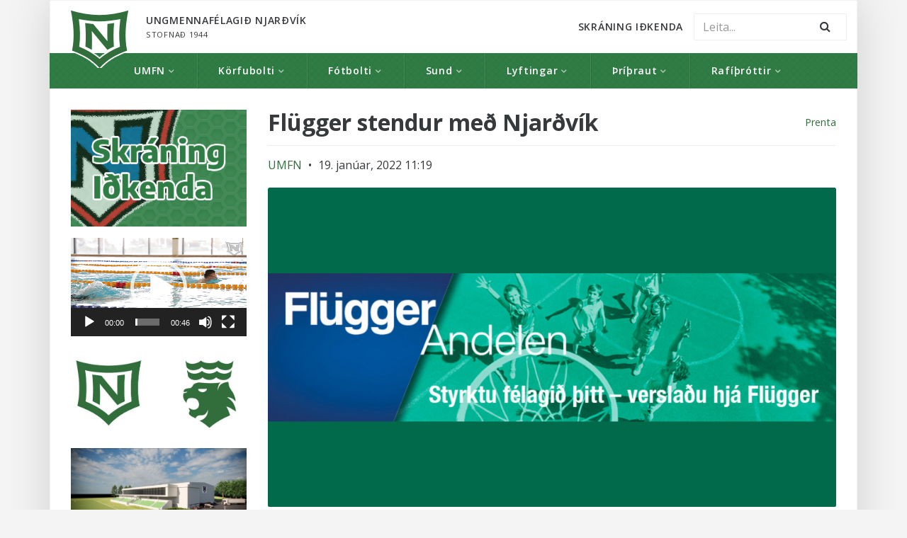

--- FILE ---
content_type: text/html; charset=UTF-8
request_url: https://umfn.is/flugger-stendur-med-njardvik/
body_size: 16826
content:
<!DOCTYPE html>
<html class="no-js" lang="is">
<head>
  <meta charset="utf-8">
  <meta http-equiv="X-UA-Compatible" content="IE=edge">
  <title>Flügger stendur með Njarðvík | Ungmennafélagið Njarðvík</title>
  <meta name="viewport" content="width=device-width, initial-scale=1">
  <meta name='robots' content='max-image-preview:large' />
<link rel='dns-prefetch' href='//ajax.googleapis.com' />
<link rel='dns-prefetch' href='//maxcdn.bootstrapcdn.com' />
<link rel='dns-prefetch' href='//fonts.googleapis.com' />
<script type="text/javascript">
/* <![CDATA[ */
window._wpemojiSettings = {"baseUrl":"https:\/\/s.w.org\/images\/core\/emoji\/15.0.3\/72x72\/","ext":".png","svgUrl":"https:\/\/s.w.org\/images\/core\/emoji\/15.0.3\/svg\/","svgExt":".svg","source":{"concatemoji":"\/wp-includes\/js\/wp-emoji-release.min.js?ver=6.6.4"}};
/*! This file is auto-generated */
!function(i,n){var o,s,e;function c(e){try{var t={supportTests:e,timestamp:(new Date).valueOf()};sessionStorage.setItem(o,JSON.stringify(t))}catch(e){}}function p(e,t,n){e.clearRect(0,0,e.canvas.width,e.canvas.height),e.fillText(t,0,0);var t=new Uint32Array(e.getImageData(0,0,e.canvas.width,e.canvas.height).data),r=(e.clearRect(0,0,e.canvas.width,e.canvas.height),e.fillText(n,0,0),new Uint32Array(e.getImageData(0,0,e.canvas.width,e.canvas.height).data));return t.every(function(e,t){return e===r[t]})}function u(e,t,n){switch(t){case"flag":return n(e,"\ud83c\udff3\ufe0f\u200d\u26a7\ufe0f","\ud83c\udff3\ufe0f\u200b\u26a7\ufe0f")?!1:!n(e,"\ud83c\uddfa\ud83c\uddf3","\ud83c\uddfa\u200b\ud83c\uddf3")&&!n(e,"\ud83c\udff4\udb40\udc67\udb40\udc62\udb40\udc65\udb40\udc6e\udb40\udc67\udb40\udc7f","\ud83c\udff4\u200b\udb40\udc67\u200b\udb40\udc62\u200b\udb40\udc65\u200b\udb40\udc6e\u200b\udb40\udc67\u200b\udb40\udc7f");case"emoji":return!n(e,"\ud83d\udc26\u200d\u2b1b","\ud83d\udc26\u200b\u2b1b")}return!1}function f(e,t,n){var r="undefined"!=typeof WorkerGlobalScope&&self instanceof WorkerGlobalScope?new OffscreenCanvas(300,150):i.createElement("canvas"),a=r.getContext("2d",{willReadFrequently:!0}),o=(a.textBaseline="top",a.font="600 32px Arial",{});return e.forEach(function(e){o[e]=t(a,e,n)}),o}function t(e){var t=i.createElement("script");t.src=e,t.defer=!0,i.head.appendChild(t)}"undefined"!=typeof Promise&&(o="wpEmojiSettingsSupports",s=["flag","emoji"],n.supports={everything:!0,everythingExceptFlag:!0},e=new Promise(function(e){i.addEventListener("DOMContentLoaded",e,{once:!0})}),new Promise(function(t){var n=function(){try{var e=JSON.parse(sessionStorage.getItem(o));if("object"==typeof e&&"number"==typeof e.timestamp&&(new Date).valueOf()<e.timestamp+604800&&"object"==typeof e.supportTests)return e.supportTests}catch(e){}return null}();if(!n){if("undefined"!=typeof Worker&&"undefined"!=typeof OffscreenCanvas&&"undefined"!=typeof URL&&URL.createObjectURL&&"undefined"!=typeof Blob)try{var e="postMessage("+f.toString()+"("+[JSON.stringify(s),u.toString(),p.toString()].join(",")+"));",r=new Blob([e],{type:"text/javascript"}),a=new Worker(URL.createObjectURL(r),{name:"wpTestEmojiSupports"});return void(a.onmessage=function(e){c(n=e.data),a.terminate(),t(n)})}catch(e){}c(n=f(s,u,p))}t(n)}).then(function(e){for(var t in e)n.supports[t]=e[t],n.supports.everything=n.supports.everything&&n.supports[t],"flag"!==t&&(n.supports.everythingExceptFlag=n.supports.everythingExceptFlag&&n.supports[t]);n.supports.everythingExceptFlag=n.supports.everythingExceptFlag&&!n.supports.flag,n.DOMReady=!1,n.readyCallback=function(){n.DOMReady=!0}}).then(function(){return e}).then(function(){var e;n.supports.everything||(n.readyCallback(),(e=n.source||{}).concatemoji?t(e.concatemoji):e.wpemoji&&e.twemoji&&(t(e.twemoji),t(e.wpemoji)))}))}((window,document),window._wpemojiSettings);
/* ]]> */
</script>
<link rel='stylesheet' id='sbi_styles-css' href='/wp-content/plugins/instagram-feed/css/sbi-styles.min.css?ver=6.6.0' type='text/css' media='all' />
<style id='wp-emoji-styles-inline-css' type='text/css'>

	img.wp-smiley, img.emoji {
		display: inline !important;
		border: none !important;
		box-shadow: none !important;
		height: 1em !important;
		width: 1em !important;
		margin: 0 0.07em !important;
		vertical-align: -0.1em !important;
		background: none !important;
		padding: 0 !important;
	}
</style>
<link rel='stylesheet' id='wp-block-library-css' href='/wp-includes/css/dist/block-library/style.min.css?ver=6.6.4' type='text/css' media='all' />
<style id='classic-theme-styles-inline-css' type='text/css'>
/*! This file is auto-generated */
.wp-block-button__link{color:#fff;background-color:#32373c;border-radius:9999px;box-shadow:none;text-decoration:none;padding:calc(.667em + 2px) calc(1.333em + 2px);font-size:1.125em}.wp-block-file__button{background:#32373c;color:#fff;text-decoration:none}
</style>
<style id='global-styles-inline-css' type='text/css'>
:root{--wp--preset--aspect-ratio--square: 1;--wp--preset--aspect-ratio--4-3: 4/3;--wp--preset--aspect-ratio--3-4: 3/4;--wp--preset--aspect-ratio--3-2: 3/2;--wp--preset--aspect-ratio--2-3: 2/3;--wp--preset--aspect-ratio--16-9: 16/9;--wp--preset--aspect-ratio--9-16: 9/16;--wp--preset--color--black: #000000;--wp--preset--color--cyan-bluish-gray: #abb8c3;--wp--preset--color--white: #ffffff;--wp--preset--color--pale-pink: #f78da7;--wp--preset--color--vivid-red: #cf2e2e;--wp--preset--color--luminous-vivid-orange: #ff6900;--wp--preset--color--luminous-vivid-amber: #fcb900;--wp--preset--color--light-green-cyan: #7bdcb5;--wp--preset--color--vivid-green-cyan: #00d084;--wp--preset--color--pale-cyan-blue: #8ed1fc;--wp--preset--color--vivid-cyan-blue: #0693e3;--wp--preset--color--vivid-purple: #9b51e0;--wp--preset--gradient--vivid-cyan-blue-to-vivid-purple: linear-gradient(135deg,rgba(6,147,227,1) 0%,rgb(155,81,224) 100%);--wp--preset--gradient--light-green-cyan-to-vivid-green-cyan: linear-gradient(135deg,rgb(122,220,180) 0%,rgb(0,208,130) 100%);--wp--preset--gradient--luminous-vivid-amber-to-luminous-vivid-orange: linear-gradient(135deg,rgba(252,185,0,1) 0%,rgba(255,105,0,1) 100%);--wp--preset--gradient--luminous-vivid-orange-to-vivid-red: linear-gradient(135deg,rgba(255,105,0,1) 0%,rgb(207,46,46) 100%);--wp--preset--gradient--very-light-gray-to-cyan-bluish-gray: linear-gradient(135deg,rgb(238,238,238) 0%,rgb(169,184,195) 100%);--wp--preset--gradient--cool-to-warm-spectrum: linear-gradient(135deg,rgb(74,234,220) 0%,rgb(151,120,209) 20%,rgb(207,42,186) 40%,rgb(238,44,130) 60%,rgb(251,105,98) 80%,rgb(254,248,76) 100%);--wp--preset--gradient--blush-light-purple: linear-gradient(135deg,rgb(255,206,236) 0%,rgb(152,150,240) 100%);--wp--preset--gradient--blush-bordeaux: linear-gradient(135deg,rgb(254,205,165) 0%,rgb(254,45,45) 50%,rgb(107,0,62) 100%);--wp--preset--gradient--luminous-dusk: linear-gradient(135deg,rgb(255,203,112) 0%,rgb(199,81,192) 50%,rgb(65,88,208) 100%);--wp--preset--gradient--pale-ocean: linear-gradient(135deg,rgb(255,245,203) 0%,rgb(182,227,212) 50%,rgb(51,167,181) 100%);--wp--preset--gradient--electric-grass: linear-gradient(135deg,rgb(202,248,128) 0%,rgb(113,206,126) 100%);--wp--preset--gradient--midnight: linear-gradient(135deg,rgb(2,3,129) 0%,rgb(40,116,252) 100%);--wp--preset--font-size--small: 13px;--wp--preset--font-size--medium: 20px;--wp--preset--font-size--large: 36px;--wp--preset--font-size--x-large: 42px;--wp--preset--spacing--20: 0.44rem;--wp--preset--spacing--30: 0.67rem;--wp--preset--spacing--40: 1rem;--wp--preset--spacing--50: 1.5rem;--wp--preset--spacing--60: 2.25rem;--wp--preset--spacing--70: 3.38rem;--wp--preset--spacing--80: 5.06rem;--wp--preset--shadow--natural: 6px 6px 9px rgba(0, 0, 0, 0.2);--wp--preset--shadow--deep: 12px 12px 50px rgba(0, 0, 0, 0.4);--wp--preset--shadow--sharp: 6px 6px 0px rgba(0, 0, 0, 0.2);--wp--preset--shadow--outlined: 6px 6px 0px -3px rgba(255, 255, 255, 1), 6px 6px rgba(0, 0, 0, 1);--wp--preset--shadow--crisp: 6px 6px 0px rgba(0, 0, 0, 1);}:where(.is-layout-flex){gap: 0.5em;}:where(.is-layout-grid){gap: 0.5em;}body .is-layout-flex{display: flex;}.is-layout-flex{flex-wrap: wrap;align-items: center;}.is-layout-flex > :is(*, div){margin: 0;}body .is-layout-grid{display: grid;}.is-layout-grid > :is(*, div){margin: 0;}:where(.wp-block-columns.is-layout-flex){gap: 2em;}:where(.wp-block-columns.is-layout-grid){gap: 2em;}:where(.wp-block-post-template.is-layout-flex){gap: 1.25em;}:where(.wp-block-post-template.is-layout-grid){gap: 1.25em;}.has-black-color{color: var(--wp--preset--color--black) !important;}.has-cyan-bluish-gray-color{color: var(--wp--preset--color--cyan-bluish-gray) !important;}.has-white-color{color: var(--wp--preset--color--white) !important;}.has-pale-pink-color{color: var(--wp--preset--color--pale-pink) !important;}.has-vivid-red-color{color: var(--wp--preset--color--vivid-red) !important;}.has-luminous-vivid-orange-color{color: var(--wp--preset--color--luminous-vivid-orange) !important;}.has-luminous-vivid-amber-color{color: var(--wp--preset--color--luminous-vivid-amber) !important;}.has-light-green-cyan-color{color: var(--wp--preset--color--light-green-cyan) !important;}.has-vivid-green-cyan-color{color: var(--wp--preset--color--vivid-green-cyan) !important;}.has-pale-cyan-blue-color{color: var(--wp--preset--color--pale-cyan-blue) !important;}.has-vivid-cyan-blue-color{color: var(--wp--preset--color--vivid-cyan-blue) !important;}.has-vivid-purple-color{color: var(--wp--preset--color--vivid-purple) !important;}.has-black-background-color{background-color: var(--wp--preset--color--black) !important;}.has-cyan-bluish-gray-background-color{background-color: var(--wp--preset--color--cyan-bluish-gray) !important;}.has-white-background-color{background-color: var(--wp--preset--color--white) !important;}.has-pale-pink-background-color{background-color: var(--wp--preset--color--pale-pink) !important;}.has-vivid-red-background-color{background-color: var(--wp--preset--color--vivid-red) !important;}.has-luminous-vivid-orange-background-color{background-color: var(--wp--preset--color--luminous-vivid-orange) !important;}.has-luminous-vivid-amber-background-color{background-color: var(--wp--preset--color--luminous-vivid-amber) !important;}.has-light-green-cyan-background-color{background-color: var(--wp--preset--color--light-green-cyan) !important;}.has-vivid-green-cyan-background-color{background-color: var(--wp--preset--color--vivid-green-cyan) !important;}.has-pale-cyan-blue-background-color{background-color: var(--wp--preset--color--pale-cyan-blue) !important;}.has-vivid-cyan-blue-background-color{background-color: var(--wp--preset--color--vivid-cyan-blue) !important;}.has-vivid-purple-background-color{background-color: var(--wp--preset--color--vivid-purple) !important;}.has-black-border-color{border-color: var(--wp--preset--color--black) !important;}.has-cyan-bluish-gray-border-color{border-color: var(--wp--preset--color--cyan-bluish-gray) !important;}.has-white-border-color{border-color: var(--wp--preset--color--white) !important;}.has-pale-pink-border-color{border-color: var(--wp--preset--color--pale-pink) !important;}.has-vivid-red-border-color{border-color: var(--wp--preset--color--vivid-red) !important;}.has-luminous-vivid-orange-border-color{border-color: var(--wp--preset--color--luminous-vivid-orange) !important;}.has-luminous-vivid-amber-border-color{border-color: var(--wp--preset--color--luminous-vivid-amber) !important;}.has-light-green-cyan-border-color{border-color: var(--wp--preset--color--light-green-cyan) !important;}.has-vivid-green-cyan-border-color{border-color: var(--wp--preset--color--vivid-green-cyan) !important;}.has-pale-cyan-blue-border-color{border-color: var(--wp--preset--color--pale-cyan-blue) !important;}.has-vivid-cyan-blue-border-color{border-color: var(--wp--preset--color--vivid-cyan-blue) !important;}.has-vivid-purple-border-color{border-color: var(--wp--preset--color--vivid-purple) !important;}.has-vivid-cyan-blue-to-vivid-purple-gradient-background{background: var(--wp--preset--gradient--vivid-cyan-blue-to-vivid-purple) !important;}.has-light-green-cyan-to-vivid-green-cyan-gradient-background{background: var(--wp--preset--gradient--light-green-cyan-to-vivid-green-cyan) !important;}.has-luminous-vivid-amber-to-luminous-vivid-orange-gradient-background{background: var(--wp--preset--gradient--luminous-vivid-amber-to-luminous-vivid-orange) !important;}.has-luminous-vivid-orange-to-vivid-red-gradient-background{background: var(--wp--preset--gradient--luminous-vivid-orange-to-vivid-red) !important;}.has-very-light-gray-to-cyan-bluish-gray-gradient-background{background: var(--wp--preset--gradient--very-light-gray-to-cyan-bluish-gray) !important;}.has-cool-to-warm-spectrum-gradient-background{background: var(--wp--preset--gradient--cool-to-warm-spectrum) !important;}.has-blush-light-purple-gradient-background{background: var(--wp--preset--gradient--blush-light-purple) !important;}.has-blush-bordeaux-gradient-background{background: var(--wp--preset--gradient--blush-bordeaux) !important;}.has-luminous-dusk-gradient-background{background: var(--wp--preset--gradient--luminous-dusk) !important;}.has-pale-ocean-gradient-background{background: var(--wp--preset--gradient--pale-ocean) !important;}.has-electric-grass-gradient-background{background: var(--wp--preset--gradient--electric-grass) !important;}.has-midnight-gradient-background{background: var(--wp--preset--gradient--midnight) !important;}.has-small-font-size{font-size: var(--wp--preset--font-size--small) !important;}.has-medium-font-size{font-size: var(--wp--preset--font-size--medium) !important;}.has-large-font-size{font-size: var(--wp--preset--font-size--large) !important;}.has-x-large-font-size{font-size: var(--wp--preset--font-size--x-large) !important;}
:where(.wp-block-post-template.is-layout-flex){gap: 1.25em;}:where(.wp-block-post-template.is-layout-grid){gap: 1.25em;}
:where(.wp-block-columns.is-layout-flex){gap: 2em;}:where(.wp-block-columns.is-layout-grid){gap: 2em;}
:root :where(.wp-block-pullquote){font-size: 1.5em;line-height: 1.6;}
</style>
<link rel='stylesheet' id='contact-form-7-css' href='/wp-content/plugins/contact-form-7/includes/css/styles.css?ver=5.9.8' type='text/css' media='all' />
<link rel='stylesheet' id='wap8-flickr-me-css' href='/wp-content/plugins/flickr-me/css/flickr-me.css?ver=1.0.4' type='text/css' media='screen' />
<link rel='stylesheet' id='menu-image-css' href='/wp-content/plugins/menu-image/includes/css/menu-image.css?ver=3.11' type='text/css' media='all' />
<link rel='stylesheet' id='dashicons-css' href='/wp-includes/css/dashicons.min.css?ver=6.6.4' type='text/css' media='all' />
<link rel='stylesheet' id='mptt-style-css' href='/wp-content/plugins/mp-timetable/media/css/style.css?ver=2.4.15' type='text/css' media='all' />
<link rel='stylesheet' id='post-views-counter-frontend-css' href='/wp-content/plugins/post-views-counter/css/frontend.min.css?ver=1.4.7' type='text/css' media='all' />
<link rel='stylesheet' id='responsive-lightbox-tosrus-css' href='/wp-content/plugins/responsive-lightbox/assets/tosrus/jquery.tosrus.min.css?ver=2.4.8' type='text/css' media='all' />
<link rel='stylesheet' id='sow-slider-slider-css' href='/wp-content/plugins/so-widgets-bundle/css/slider/slider.css?ver=1.63.4' type='text/css' media='all' />
<link rel='stylesheet' id='sow-slider-default-6d39609536fd-css' href='/wp-content/uploads/siteorigin-widgets/sow-slider-default-6d39609536fd.css?ver=6.6.4' type='text/css' media='all' />
<link rel='stylesheet' id='sow-slider-default-edbc1557e431-css' href='/wp-content/uploads/siteorigin-widgets/sow-slider-default-edbc1557e431.css?ver=6.6.4' type='text/css' media='all' />
<link rel='stylesheet' id='sow-image-default-8b5b6f678277-css' href='/wp-content/uploads/siteorigin-widgets/sow-image-default-8b5b6f678277.css?ver=6.6.4' type='text/css' media='all' />
<link rel='stylesheet' id='vsel-style-css' href='/wp-content/plugins/very-simple-event-list/css/vsel-style.min.css?ver=6.6.4' type='text/css' media='all' />
<link rel='stylesheet' id='cff-css' href='/wp-content/plugins/custom-facebook-feed/assets/css/cff-style.min.css?ver=4.2.5' type='text/css' media='all' />
<link rel='stylesheet' id='sb-font-awesome-css' href='https://maxcdn.bootstrapcdn.com/font-awesome/4.7.0/css/font-awesome.min.css?ver=6.6.4' type='text/css' media='all' />
<link rel='stylesheet' id='dflip-style-css' href='/wp-content/plugins/3d-flipbook-dflip-lite/assets/css/dflip.min.css?ver=2.4.20' type='text/css' media='all' />
<link rel='stylesheet' id='rt-team-css-css' href='/wp-content/plugins/tlp-team/assets/css/tlpteam.css?ver=5.0.7' type='text/css' media='all' />
<link rel='stylesheet' id='calendarista-bootstrap-css' href='/wp-content/plugins/calendarista-basic-edition/assets/css/bootstrap.min.css?ver=6.6.4' type='text/css' media='all' />
<link rel='stylesheet' id='calendarista-font-awesome-css' href='/wp-content/plugins/calendarista-basic-edition/assets/css/font-awesome.min.css?ver=6.6.4' type='text/css' media='all' />
<link rel='stylesheet' id='jquery-ui-smoothness-css' href='/wp-content/plugins/contact-form-7/includes/js/jquery-ui/themes/smoothness/jquery-ui.min.css?ver=1.12.1' type='text/css' media='screen' />
<link rel='stylesheet' id='calendarista-frontend-css' href='/wp-content/plugins/calendarista-basic-edition/assets/css/calendarista.min.css?calendarista=1.5&#038;ver=6.6.4' type='text/css' media='all' />
<link rel='stylesheet' id='calendarista-user-generated-styles-css' href='/?calendarista_handler=cssgen' type='text/css' media='all' />
<link rel='stylesheet' id='animate-css' href='/wp-content/plugins/powerpack-addon-for-beaver-builder/assets/css/animate.min.css?ver=3.5.1' type='text/css' media='all' />
<link rel='stylesheet' id='__EPYT__style-css' href='/wp-content/plugins/youtube-embed-plus/styles/ytprefs.min.css?ver=14.2.1.2' type='text/css' media='all' />
<style id='__EPYT__style-inline-css' type='text/css'>

                .epyt-gallery-thumb {
                        width: 33.333%;
                }
                
</style>
<link rel='stylesheet' id='umfn_main-css' href='/wp-content/themes/umfn/assets/css/bootstrap.min.css' type='text/css' media='all' />
<link rel='stylesheet' id='umfn_reset-css' href='/wp-content/themes/umfn/assets/css/reset.css' type='text/css' media='all' />
<link rel='stylesheet' id='umfn_font_awesome-css' href='/wp-content/themes/umfn/assets/css/font-awesome.min.css' type='text/css' media='all' />
<link rel='stylesheet' id='umfn_style-css' href='/wp-content/themes/umfn/style.css' type='text/css' media='all' />
<link rel='stylesheet' id='my-fonts-css' href='https://fonts.googleapis.com/css?family=Open+Sans%3A400%2C600%2C700%2C800%2C300&#038;ver=6.6.4' type='text/css' media='all' />
<script type="text/javascript" src="//ajax.googleapis.com/ajax/libs/jquery/1.10.2/jquery.min.js" id="jquery-js"></script>
<script type="text/javascript" id="3d-flip-book-client-locale-loader-js-extra">
/* <![CDATA[ */
var FB3D_CLIENT_LOCALE = {"ajaxurl":"https:\/\/umfn.is\/wp-admin\/admin-ajax.php","dictionary":{"Table of contents":"Table of contents","Close":"Close","Bookmarks":"Bookmarks","Thumbnails":"Thumbnails","Search":"Search","Share":"Share","Facebook":"Facebook","Twitter":"Twitter","Email":"Email","Play":"Play","Previous page":"Previous page","Next page":"Next page","Zoom in":"Zoom in","Zoom out":"Zoom out","Fit view":"Fit view","Auto play":"Auto play","Full screen":"Full screen","More":"More","Smart pan":"Smart pan","Single page":"Single page","Sounds":"Sounds","Stats":"Stats","Print":"Print","Download":"Download","Goto first page":"Goto first page","Goto last page":"Goto last page"},"images":"https:\/\/umfn.is\/wp-content\/plugins\/interactive-3d-flipbook-powered-physics-engine\/assets\/images\/","jsData":{"urls":[],"posts":{"ids_mis":[],"ids":[]},"pages":[],"firstPages":[],"bookCtrlProps":[],"bookTemplates":[]},"key":"3d-flip-book","pdfJS":{"pdfJsLib":"https:\/\/umfn.is\/wp-content\/plugins\/interactive-3d-flipbook-powered-physics-engine\/assets\/js\/pdf.min.js?ver=4.3.136","pdfJsWorker":"https:\/\/umfn.is\/wp-content\/plugins\/interactive-3d-flipbook-powered-physics-engine\/assets\/js\/pdf.worker.js?ver=4.3.136","stablePdfJsLib":"https:\/\/umfn.is\/wp-content\/plugins\/interactive-3d-flipbook-powered-physics-engine\/assets\/js\/stable\/pdf.min.js?ver=2.5.207","stablePdfJsWorker":"https:\/\/umfn.is\/wp-content\/plugins\/interactive-3d-flipbook-powered-physics-engine\/assets\/js\/stable\/pdf.worker.js?ver=2.5.207","pdfJsCMapUrl":"https:\/\/umfn.is\/wp-content\/plugins\/interactive-3d-flipbook-powered-physics-engine\/assets\/cmaps\/"},"cacheurl":"https:\/\/umfn.is\/wp-content\/uploads\/3d-flip-book\/cache\/","pluginsurl":"https:\/\/umfn.is\/wp-content\/plugins\/","pluginurl":"https:\/\/umfn.is\/wp-content\/plugins\/interactive-3d-flipbook-powered-physics-engine\/","thumbnailSize":{"width":"150","height":"150"},"version":"1.16.17"};
/* ]]> */
</script>
<script>window.jQuery || document.write('<script src="https://umfn.is/wp-content/themes/umfn/assets/js/jquery-1.10.2.min.js"><\/script>')</script>
<script type="text/javascript" src="/wp-content/plugins/interactive-3d-flipbook-powered-physics-engine/assets/js/client-locale-loader.js?ver=1.16.17" id="3d-flip-book-client-locale-loader-js" async="async" data-wp-strategy="async"></script>
<script type="text/javascript" src="/wp-content/plugins/responsive-lightbox/assets/tosrus/jquery.tosrus.min.js?ver=2.4.8" id="responsive-lightbox-tosrus-js"></script>
<script src='https://umfn.is/wp-content/plugins/the-events-calendar/common/src/resources/js/underscore-before.js'></script>
<script type="text/javascript" src="/wp-includes/js/underscore.min.js?ver=1.13.4" id="underscore-js"></script>
<script src='https://umfn.is/wp-content/plugins/the-events-calendar/common/src/resources/js/underscore-after.js'></script>
<script type="text/javascript" src="/wp-content/plugins/responsive-lightbox/assets/infinitescroll/infinite-scroll.pkgd.min.js?ver=6.6.4" id="responsive-lightbox-infinite-scroll-js"></script>
<script type="text/javascript" id="responsive-lightbox-js-before">
/* <![CDATA[ */
var rlArgs = {"script":"tosrus","selector":"lightbox","customEvents":"","activeGalleries":true,"effect":"slide","infinite":true,"keys":true,"autoplay":true,"pauseOnHover":false,"timeout":4000,"pagination":true,"paginationType":"thumbnails","closeOnClick":false,"woocommerce_gallery":false,"ajaxurl":"https:\/\/umfn.is\/wp-admin\/admin-ajax.php","nonce":"007b0c42b7","preview":false,"postId":23222,"scriptExtension":false};
/* ]]> */
</script>
<script type="text/javascript" src="/wp-content/plugins/responsive-lightbox/js/front.js?ver=2.4.8" id="responsive-lightbox-js"></script>
<script type="text/javascript" src="/wp-content/plugins/so-widgets-bundle/js/jquery.cycle.min.js?ver=1.63.4" id="sow-slider-slider-cycle2-js"></script>
<script type="text/javascript" src="/wp-content/plugins/so-widgets-bundle/js/slider/jquery.slider.min.js?ver=1.63.4" id="sow-slider-slider-js"></script>
<script type="text/javascript" src="/wp-content/plugins/calendarista-basic-edition/assets/scripts/jstz.min.js?ver=6.6.4" id="jsTimezoneDetect-js"></script>
<script type="text/javascript" src="/wp-content/plugins/calendarista-basic-edition/assets/scripts/accounting.min.js?ver=6.6.4" id="accounting-js"></script>
<script type="text/javascript" id="__ytprefs__-js-extra">
/* <![CDATA[ */
var _EPYT_ = {"ajaxurl":"https:\/\/umfn.is\/wp-admin\/admin-ajax.php","security":"dd2d136834","gallery_scrolloffset":"20","eppathtoscripts":"https:\/\/umfn.is\/wp-content\/plugins\/youtube-embed-plus\/scripts\/","eppath":"https:\/\/umfn.is\/wp-content\/plugins\/youtube-embed-plus\/","epresponsiveselector":"[\"iframe.__youtube_prefs__\",\"iframe[src*='youtube.com']\",\"iframe[src*='youtube-nocookie.com']\",\"iframe[data-ep-src*='youtube.com']\",\"iframe[data-ep-src*='youtube-nocookie.com']\",\"iframe[data-ep-gallerysrc*='youtube.com']\"]","epdovol":"1","version":"14.2.1.2","evselector":"iframe.__youtube_prefs__[src], iframe[src*=\"youtube.com\/embed\/\"], iframe[src*=\"youtube-nocookie.com\/embed\/\"]","ajax_compat":"","maxres_facade":"eager","ytapi_load":"light","pause_others":"","stopMobileBuffer":"1","facade_mode":"","not_live_on_channel":"","vi_active":"","vi_js_posttypes":[]};
/* ]]> */
</script>
<script type="text/javascript" src="/wp-content/plugins/youtube-embed-plus/scripts/ytprefs.min.js?ver=14.2.1.2" id="__ytprefs__-js"></script>
<link rel="https://api.w.org/" href="https://umfn.is/wp-json/" /><link rel="alternate" title="JSON" type="application/json" href="https://umfn.is/wp-json/wp/v2/posts/23222" /><link rel="alternate" title="oEmbed (JSON)" type="application/json+oembed" href="https://umfn.is/wp-json/oembed/1.0/embed?url=https%3A%2F%2Fumfn.is%2Fflugger-stendur-med-njardvik%2F" />
<link rel="alternate" title="oEmbed (XML)" type="text/xml+oembed" href="https://umfn.is/wp-json/oembed/1.0/embed?url=https%3A%2F%2Fumfn.is%2Fflugger-stendur-med-njardvik%2F&#038;format=xml" />
<meta name="framework" content="Alkivia Framework 0.8" />
<noscript><style type="text/css">.mptt-shortcode-wrapper .mptt-shortcode-table:first-of-type{display:table!important}.mptt-shortcode-wrapper .mptt-shortcode-table .mptt-event-container:hover{height:auto!important;min-height:100%!important}body.mprm_ie_browser .mptt-shortcode-wrapper .mptt-event-container{height:auto!important}@media (max-width:767px){.mptt-shortcode-wrapper .mptt-shortcode-table:first-of-type{display:none!important}}</style></noscript>		<script type="text/javascript">
			var _statcounter = _statcounter || [];
			_statcounter.push({"tags": {"author": "Hámundur Örn"}});
		</script>
		<meta property="fb:app_id" content=""><meta property="fb:admins" content="">            <div id="fb-root"></div>
            <script>(function (d, s, id) {
                    var js, fjs = d.getElementsByTagName(s)[0];
                    if (d.getElementById(id))
                        return;
                    js = d.createElement(s);
                    js.id = id;
                    js.src = "//connect.facebook.net/en_US/sdk.js#xfbml=1&version=v2.0";
                    fjs.parentNode.insertBefore(js, fjs);
                }(document, 'script', 'facebook-jssdk'));</script>
            <meta name="tec-api-version" content="v1"><meta name="tec-api-origin" content="https://umfn.is"><link rel="alternate" href="https://umfn.is/wp-json/tribe/events/v1/" /><meta property="og:site_name" content="Ungmennafélagið Njarðvík" /><meta property="og:description" content="Post Views: 1.397" /><meta property="og:image" content="https://umfn.is/wp-content/uploads/2022/01/template-1.png" /><meta property="og:title" content="Flügger stendur með Njarðvík"><meta property="og:type" content="article" /><meta property="og:url" content="https://umfn.is/flugger-stendur-med-njardvik/"/><meta name="viewport" content="width=device-width, initial-scale=1.0"><meta name="plugins" content="calendarista basic 1.5" />	<link rel="canonical" href="https://umfn.is/flugger-stendur-med-njardvik/">
<link rel="icon" href="https://umfn.is/wp-content/uploads/2024/10/cropped-Njardvik-Merki-Graent-2024-09-06-18_45_18-32x32.png" sizes="32x32" />
<link rel="icon" href="https://umfn.is/wp-content/uploads/2024/10/cropped-Njardvik-Merki-Graent-2024-09-06-18_45_18-192x192.png" sizes="192x192" />
<link rel="apple-touch-icon" href="https://umfn.is/wp-content/uploads/2024/10/cropped-Njardvik-Merki-Graent-2024-09-06-18_45_18-180x180.png" />
<meta name="msapplication-TileImage" content="https://umfn.is/wp-content/uploads/2024/10/cropped-Njardvik-Merki-Graent-2024-09-06-18_45_18-270x270.png" />
		<style type="text/css" id="wp-custom-css">
			vsel-widget h4 {
  font-size:20px;
  margin-bottom:10px}

#vsel .vsel-meta-title {
  font-size:12px;
  margin-bottom:2px }

#vsel .vsel-meta-date,
#vsel .vsel-meta-location,
#vsel .vsel-meta-link,
#vsel .vsel-meta-info,
#vsel .vsel-info {
  font-size:1px;
  margin:0 -1 -6px 8px;}		</style>
		  <!--[if lt IE 9]><script src="https://umfn.is/wp-content/themes/umfn/assets/js/html5shiv.min.js"></script><![endif]-->
  <link rel="alternate" type="application/rss+xml" title="Ungmennafélagið Njarðvík Feed" href="https://umfn.is/feed/">
</head><body class="post-template-default single single-post postid-23222 single-format-standard fl-builder-lite-2-8-4-3 do-etfw tribe-no-js flugger-stendur-med-njardvik">
<div class="wrapper container"><header>

	<nav class="main-navbar navbar navbar-default" role="navigation">

  		<div class="container pl-30 pr-30">

	        <ul class="nav navbar-nav pull-left">
	            <li class="nav-item navbar-header">
	                <a class="navbar-brand absolute pt-md-15 pt-lg-15 pt-xl-15" href="/">
	                    <img class="normal" src="https://umfn.is/wp-content/themes/umfn/assets/img/nvik_logo2.png">
	                    <img class="white hide" src="https://umfn.is/wp-content/themes/umfn/assets/img/nvik_logo2.png">
	                </a>
	            </li>
	            <li class="nav-item navbar-header-info pl-90">
	            	<span class="navbar-info">
		            	<span class="hidden-sm-down">Ungmennafélagið Njarðvík</span>
		            	<span class="hidden-md-up">UMFN</span>
		            	<span><small class="block">Stofnað 1944</small></span>
	            	</span>
	            </li>
	        </ul>
               

			<div id="primary-menu" class="navbar-items hidden-md-down text-uppercase">

					<span class="pull-right"><form role="search" method="get" class="search-form" action="https://umfn.is/">
    	<div class="input-group">
	    	<input type="search" placeholder="Leita..."value="" name="s" class="search-field form-control input-block text-normal">
	    	<label class="hide">Search for:</label>
	    	<span class="input-group-btn">
	      		<button type="submit" class="search-submit btn"><i class="fa fa-search"></i></button>
	    	</span>
    	</div>
    
</form>
</span><ul id="menu-hvita" class="nav navbar-nav pull-right"><li class="nav-item menu-skraning-idkenda"><a class="nav-link" target="_blank" rel="noopener" href="https://www.sportabler.com/shop/njardvik">Skráning Iðkenda</a></li>
</ul>
				<div class="hide"><ul id="menu-graeni" class="nav navbar-nav navbar-right"><li class="dropdown nav-item menu-umfn"><a class="nav-link dropdown-toggle" href="/">UMFN</a>
<ul class="dropdown-menu">
	<li class="current-post-ancestor active current-post-parent nav-item menu-frettir"><a class="nav-link" href="https://umfn.is/flokkur/umfn/">Fréttir</a></li>
	<li class="nav-item menu-adalstjorn-umfn"><a class="nav-link" href="https://umfn.is/adalstjorn-umfn/">Aðalstjórn UMFN</a></li>
	<li class="nav-item menu-skrifstofa-umfn"><a class="nav-link" href="https://umfn.is/skrifstofa-umfn/">Skrifstofa UMFN</a></li>
	<li class="nav-item menu-hvatagreidslur"><a class="nav-link" target="_blank" rel="noopener" href="http://www.reykjanesbaer.is/thjonusta/ithrottir-og-tomstundir/hvatagreidslur/">Hvatagreiðslur</a></li>
	<li class="dropdown nav-item menu-reglur-log-stefna"><a class="nav-link dropdown-toggle" href="#">Reglur-Lög-Stefna</a>
<ul class="dropdown-menu">
		<li class="nav-item menu-reglur-umfn"><a class="nav-link" href="https://umfn.is/reglur-um-fjaraflanir/">Reglur UMFN</a></li>
		<li class="nav-item menu-log-umfn"><a class="nav-link" href="https://umfn.is/log-umfn/">Lög UMFN</a></li>
		<li class="nav-item menu-stefnur-umfn"><a class="nav-link" href="https://umfn.is/stefna-umfn/">Stefnur UMFN</a></li>
	</ul>
</li>
	<li class="nav-item menu-tryggingamal-og-meidsli"><a class="nav-link" href="https://umfn.is/tryggingamal-idkenda/">Tryggingamál og meiðsli</a></li>
	<li class="nav-item menu-ithrottafolk-umfn"><a class="nav-link" href="https://umfn.is/ithrottafolk-umfn-2015/">Íþróttafólk UMFN</a></li>
	<li class="nav-item menu-adalfundir-umfn"><a class="nav-link" href="https://umfn.is/adalfundir-umfn/">Aðalfundir UMFN</a></li>
	<li class="nav-item menu-umfn-fyrirmyndarfelag-isi"><a class="nav-link" href="https://umfn.is/umfn-fyrirmyndarfelag-isi/">UMFN  – Fyrirmyndarfélag ÍSÍ</a></li>
	<li class="nav-item menu-merki-og-litir-umfn"><a class="nav-link" href="https://umfn.is/merki-og-litir-umfn/">Merki og litir UMFN</a></li>
	<li class="nav-item menu-ny-asynd-njardvikur"><a class="nav-link" href="https://umfn.is/ny-asynd-njardvikur/">Ný ásýnd Njarðvíkur</a></li>
	<li class="nav-item menu-sportabler-skraningarkerfi"><a class="nav-link" href="https://umfn.is/sportalber-og-umfn-i-samstarf-skraningakerfi/">Sportabler skráningarkerfi</a></li>
	<li class="nav-item menu-arsskyrslur"><a class="nav-link" href="https://umfn.is/arsskyrslur/">Ársskýrslur</a></li>
	<li class="nav-item menu-jolablod-umfn"><a class="nav-link" href="https://umfn.is/jolablod-umfn/">Jólablöð UMFN</a></li>
	<li class="nav-item menu-eydublod-og-annad"><a class="nav-link" href="https://umfn.is/eydublod-og-annad/">Eyðublöð og annað</a></li>
	<li class="nav-item menu-thorrablot-umfn"><a class="nav-link" href="https://umfn.is/thorrablot-umfn-4/">Þorrablót UMFN</a></li>
</ul>
</li>
<li class="dropdown nav-item menu-korfubolti"><a class="nav-link dropdown-toggle" href="https://umfn.is/flokkur/korfubolti/">Körfubolti</a>
<ul class="dropdown-menu">
	<li class="nav-item menu-frettir"><a class="nav-link" href="https://umfn.is/flokkur/korfubolti/">Fréttir</a></li>
	<li class="dropdown nav-item menu-um-deildina"><a class="nav-link dropdown-toggle" href="#">Um deildina</a>
<ul class="dropdown-menu">
		<li class="nav-item menu-stjorn"><a class="nav-link" href="https://umfn.is/stjorn-kkd/">Stjórn</a></li>
		<li class="nav-item menu-titlar-og-afreksfolk"><a class="nav-link" href="https://umfn.is/titlar/">Titlar og afreksfólk</a></li>
		<li class="nav-item menu-sagan"><a class="nav-link" href="https://umfn.is/saga-korfuknattleiksdeildar/">Sagan</a></li>
		<li class="nav-item menu-handbaekur-og-stefnur"><a class="nav-link" href="https://umfn.is/handbaekur-og-stefnur-2/">Handbækur og stefnur</a></li>
		<li class="nav-item menu-adalfundir-kkd-umfn"><a class="nav-link" href="https://umfn.is/adalfundir-kkd-umfn/">Aðalfundir kkd.UMFN</a></li>
		<li class="nav-item menu-jafnrettisstefna-kkd-umfn"><a class="nav-link" href="https://umfn.is/wp-content/uploads/2019/06/jafnretti.pdf">Jafnréttisstefna KKd. UMFN</a></li>
	</ul>
</li>
	<li class="dropdown nav-item menu-meistaraflokkar"><a class="nav-link dropdown-toggle" href="https://umfn.is/flokkur/fotbolti/flokkar/">Meistaraflokkar</a>
<ul class="dropdown-menu">
		<li class="dropdown nav-item menu-meistaraflokkur-karla"><a class="nav-link dropdown-toggle" href="#">Meistaraflokkur Karla</a>
<ul class="dropdown-menu">
			<li class="nav-item menu-leikmenn-2025-2026"><a class="nav-link" href="https://umfn.is/meistaraflokkur-karla-2025-2026/">Leikmenn 2025-2026</a></li>
			<li class="nav-item menu-thjalfarar"><a class="nav-link" href="https://umfn.is/thjalfarar-i-vinnslu-2/">Þjálfarar</a></li>
		</ul>
</li>
		<li class="dropdown nav-item menu-meistaraflokkur-kvenna"><a class="nav-link dropdown-toggle" href="#">Meistaraflokkur kvenna</a>
<ul class="dropdown-menu">
			<li class="nav-item menu-leikmenn-2025-2026"><a class="nav-link" href="https://umfn.is/meistaraflokkur-kvenna-2025-2026/">Leikmenn 2025-2026</a></li>
			<li class="nav-item menu-thjalfarar"><a class="nav-link" href="https://umfn.is/thjalfarar-i-vinnslu/">Þjálfarar</a></li>
		</ul>
</li>
	</ul>
</li>
	<li class="dropdown nav-item menu-yngri-flokkar"><a class="nav-link dropdown-toggle" href="#">Yngri flokkar</a>
<ul class="dropdown-menu">
		<li class="nav-item menu-unglingarad"><a class="nav-link" href="https://umfn.is/unglingarad-korfuknattleiksdeildar-2014-2015/">Unglingaráð</a></li>
		<li class="nav-item menu-thjalfarar-yngriflokka"><a class="nav-link" href="https://umfn.is/yflokkathjalfararkarfa/">Þjálfarar Yngriflokka</a></li>
		<li class="nav-item menu-aefingagjold-korfuknattleiksdeildar"><a class="nav-link" href="https://umfn.is/aefingagjold-korfuknattleiksdeildar/">Æfingagjöld Körfuknattleiksdeildar</a></li>
		<li class="nav-item menu-vidtalstimar-thjalfara"><a class="nav-link" href="https://umfn.is/vidtalstimar-thjalfara/">Viðtalstímar þjálfara</a></li>
		<li class="nav-item menu-handbok-forradamanna-2023"><a class="nav-link" href="https://umfn.is/wp-content/uploads/2023/09/Handb_forradamanna.pdf">Handbók forráðamanna 2023</a></li>
		<li class="nav-item menu-morgunaefingar"><a class="nav-link" href="https://umfn.is/morgunaefingar/">Morgunæfingar</a></li>
	</ul>
</li>
	<li class="nav-item menu-aefingatafla"><a class="nav-link" href="https://umfn.is/aefingatafla-karfa/">Æfingatafla</a></li>
	<li class="nav-item menu-umfn-macron-budin"><a class="nav-link" href="https://macronsudurnes.is/vorur/lidinokkar/njardvik/korfub/">UMFN Macron búðin</a></li>
	<li class="nav-item menu-gamlir-leikir"><a class="nav-link" href="https://umfn.is/gamlir-leikir/">Gamlir leikir</a></li>
</ul>
</li>
<li class="dropdown nav-item menu-fotbolti"><a class="nav-link dropdown-toggle" href="https://umfn.is/flokkur/fotbolti/">Fótbolti</a>
<ul class="dropdown-menu">
	<li class="nav-item menu-frettir"><a class="nav-link" href="https://umfn.is/flokkur/fotbolti/">Fréttir</a></li>
	<li class="dropdown nav-item menu-um-deildina"><a class="nav-link dropdown-toggle" href="https://umfn.is/flokkur/thrithraut/um-deildina/">Um deildina</a>
<ul class="dropdown-menu">
		<li class="nav-item menu-starfsfolk-stjorn-og-rad"><a class="nav-link" href="https://umfn.is/starfsmenn-stjorn-og-rad/">Starfsfólk, stjórn og ráð</a></li>
		<li class="nav-item menu-handbaekur-og-stefnur"><a class="nav-link" href="https://umfn.is/handbaekur-og-stefnur-3/">Handbækur og stefnur</a></li>
		<li class="nav-item menu-adstada"><a class="nav-link" href="https://umfn.is/adstada/">Aðstaða</a></li>
	</ul>
</li>
	<li class="nav-item menu-thjalfarar-yngriflokka"><a class="nav-link" href="https://umfn.is/thjalfararknd/">Þjálfarar yngriflokka</a></li>
	<li class="nav-item menu-arsreikningar-knattspyrnudeildar"><a class="nav-link" href="https://umfn.is/arsreikningar-knattspyrnudeildar/">Ársreikningar Knattspyrnudeildar</a></li>
	<li class="nav-item menu-meistaraflokkur-karla"><a class="nav-link" href="https://umfn.is/meistaraflokkur-karla/">Meistaraflokkur karla</a></li>
	<li class="nav-item menu-meistaraflokkur-kvenna"><a class="nav-link" href="https://umfn.is/meistaraflokkur-kvenna/">Meistaraflokkur kvenna</a></li>
	<li class="nav-item menu-aefingatafla-knattspyrnudeildar"><a class="nav-link" href="https://umfn.is/aefingatafla-3/">Æfingatafla Knattspyrnudeildar</a></li>
	<li class="nav-item menu-skraningar"><a class="nav-link" href="https://umfn.is/aefingagjald-og-skraningarupplysingar-2/">Skráningar</a></li>
	<li class="nav-item menu-njardvikurmotin"><a class="nav-link" href="https://umfn.is/motahald/">Njarðvíkurmótin</a></li>
	<li class="dropdown nav-item menu-getraunir"><a class="nav-link dropdown-toggle" href="https://umfn.is/flokkur/thrithraut/um-deildina/getraunir/">Getraunir</a>
<ul class="dropdown-menu">
		<li class="nav-item menu-umfn-getraunir"><a class="nav-link" href="https://umfn.is/upplysingar-2/">UMFN getraunir</a></li>
	</ul>
</li>
	<li class="nav-item menu-njardmenn"><a class="nav-link" href="https://umfn.is/studningsmannafelagid-njardmenn/">Njarðmenn</a></li>
	<li class="nav-item menu-macron"><a class="nav-link" target="_blank" rel="noopener" href="https://macronsudurnes.is/vorur/lidinokkar/njardvik/#new_tab">Macron</a></li>
</ul>
</li>
<li class="dropdown nav-item menu-sund"><a class="nav-link dropdown-toggle" href="https://umfn.is/flokkur/sund/">Sund</a>
<ul class="dropdown-menu">
	<li class="nav-item menu-frettir"><a class="nav-link" href="https://umfn.is/flokkur/sund/">Fréttir</a></li>
	<li class="dropdown nav-item menu-um-deildina"><a class="nav-link dropdown-toggle" href="https://umfn.is/flokkur/sund/um-okkur/">Um deildina</a>
<ul class="dropdown-menu">
		<li class="nav-item menu-stjorn"><a class="nav-link" href="https://umfn.is/vertu-med/stjorn-sn/">Stjórn</a></li>
		<li class="nav-item menu-markmid"><a class="nav-link" href="https://umfn.is/markmid/">Markmið</a></li>
		<li class="nav-item menu-thjalfarar"><a class="nav-link" href="https://umfn.is/thjalfarar-4/">Þjálfarar</a></li>
		<li class="nav-item menu-studningshopur"><a class="nav-link" href="https://umfn.is/studningshopur/">Stuðningshópur</a></li>
		<li class="nav-item menu-sundlaugarnar"><a class="nav-link" href="https://umfn.is/sundlaugarnar/">Sundlaugarnar</a></li>
	</ul>
</li>
	<li class="dropdown nav-item menu-vertu-med"><a class="nav-link dropdown-toggle" href="https://umfn.is/vertu-med/">Vertu með</a>
<ul class="dropdown-menu">
		<li class="nav-item menu-naesta-timabil-2024-25"><a class="nav-link" href="https://umfn.is/naesta-timabil-2018-19/">Næsta tímabil 2024-25</a></li>
		<li class="nav-item menu-gjaldskra-2025-2026"><a class="nav-link" href="https://umfn.is/gjaldskra-20-21/">Gjaldskrá 2025-2026</a></li>
		<li class="nav-item menu-aefingatoflur-2025-26"><a class="nav-link" href="https://umfn.is/aefingatoflur-18-19/">Æfingatöflur 2025-26</a></li>
	</ul>
</li>
	<li class="dropdown nav-item menu-hagnytt-fyrir-alla"><a class="nav-link dropdown-toggle" href="https://umfn.is/hagnytt-fyrir-alla/">Hagnýtt fyrir alla</a>
<ul class="dropdown-menu">
		<li class="nav-item menu-dagatal-irb"><a class="nav-link" href="https://umfn.is/dagatal-irb/">Dagatal ÍRB</a></li>
		<li class="nav-item menu-ofurhugi-frettabref-irb"><a class="nav-link" href="https://umfn.is/ofurhugi-frettabref-irb/">Ofurhugi fréttabréf ÍRB</a></li>
		<li class="nav-item menu-buningar-og-bunadur"><a class="nav-link" href="https://umfn.is/buningar-og-bunadur/">Búningar og búnaður</a></li>
		<li class="nav-item menu-studningur-vid-verkefni"><a class="nav-link" href="https://umfn.is/studningur-vid-verkefni/">Stuðningur við verkefni</a></li>
		<li class="nav-item menu-fjaraflanir"><a class="nav-link" href="https://umfn.is/fjaraflanir/">Fjáraflanir</a></li>
		<li class="nav-item menu-tenglar"><a class="nav-link" href="https://umfn.is/tenglar/">Tenglar</a></li>
		<li class="nav-item menu-grunur-um-einelti"><a class="nav-link" href="https://umfn.is/grunur-um-einelti/">Grunur um einelti</a></li>
	</ul>
</li>
	<li class="dropdown nav-item menu-aefingahopar"><a class="nav-link dropdown-toggle" href="https://umfn.is/aefingahopar/">Æfingahópar</a>
<ul class="dropdown-menu">
		<li class="nav-item menu-sundhopar-irb"><a class="nav-link" href="https://umfn.is/faersla-milli-hopa/">Sundhópar ÍRB</a></li>
	</ul>
</li>
	<li class="dropdown nav-item menu-keppni"><a class="nav-link dropdown-toggle" href="https://umfn.is/flokkur/sund/keppni/">Keppni</a>
<ul class="dropdown-menu">
		<li class="nav-item menu-motayfirlit"><a class="nav-link" href="https://umfn.is/motayfirlit-2/">Mótayfirlit</a></li>
		<li class="nav-item menu-met"><a class="nav-link" href="https://umfn.is/met/">Met</a></li>
		<li class="nav-item menu-lagmork"><a class="nav-link" href="https://umfn.is/lagmork/">Lágmörk</a></li>
		<li class="nav-item menu-urslit-mota-sem-irb-heldur"><a class="nav-link" href="https://umfn.is/urslit-mota-sem-irb-heldur/">Úrslit móta sem ÍRB heldur</a></li>
		<li class="nav-item menu-urslit-sundmanna-irb"><a class="nav-link" href="https://umfn.is/urslit-sundmanna-irb/">Úrslit sundmanna ÍRB</a></li>
	</ul>
</li>
</ul>
</li>
<li class="dropdown nav-item menu-lyftingar"><a class="nav-link dropdown-toggle" href="https://umfn.is/flokkur/lyftingar/">Lyftingar</a>
<ul class="dropdown-menu">
	<li class="nav-item menu-frettir"><a class="nav-link" href="https://umfn.is/flokkur/lyftingar/">Fréttir</a></li>
	<li class="dropdown nav-item menu-um-deildina"><a class="nav-link dropdown-toggle" href="https://umfn.is/aefingatafla-2/">Um deildina</a>
<ul class="dropdown-menu">
		<li class="nav-item menu-stjorn-deildarinnar"><a class="nav-link" href="https://umfn.is/stjorn/">Stjórn deildarinnar</a></li>
		<li class="nav-item menu-keppnishopurinn"><a class="nav-link" href="https://umfn.is/keppnishopurinn/">Keppnishópurinn</a></li>
		<li class="nav-item menu-saga-massa"><a class="nav-link" href="https://umfn.is/saga-massa/">Saga Massa</a></li>
	</ul>
</li>
	<li class="nav-item menu-adstadan-okkar"><a class="nav-link" href="https://umfn.is/adstadan-okkar/">Aðstaðan okkar</a></li>
	<li class="nav-item menu-islandsmet"><a class="nav-link" href="https://umfn.is/islandsmet/">Íslandsmet</a></li>
	<li class="nav-item menu-motaskra-kraft"><a class="nav-link" href="https://results.kraft.is/meets">Mótaskrá KRAFT</a></li>
</ul>
</li>
<li class="dropdown nav-item menu-thrithraut"><a class="nav-link dropdown-toggle" href="https://umfn.is/flokkur/thrithraut/">Þríþraut</a>
<ul class="dropdown-menu">
	<li class="nav-item menu-frettir"><a class="nav-link" href="https://umfn.is/flokkur/thrithraut/">Fréttir</a></li>
	<li class="dropdown nav-item menu-um-deildina"><a class="nav-link dropdown-toggle" href="https://umfn.is/frettir/">Um deildina</a>
<ul class="dropdown-menu">
		<li class="nav-item menu-stjorn-3n"><a class="nav-link" href="https://umfn.is/stjorn-3n/">Stjórn 3N</a></li>
		<li class="nav-item menu-adstada-til-aefinga"><a class="nav-link" href="https://umfn.is/adstada-til-aefinga/">Aðstaða til æfinga</a></li>
		<li class="nav-item menu-skraning-i-3n"><a class="nav-link" href="https://umfn.is/skraning-i-3n/">Skráning í 3N</a></li>
		<li class="nav-item menu-thjalfarar"><a class="nav-link" href="https://umfn.is/thjalfarar-3/">Þjálfarar</a></li>
	</ul>
</li>
	<li class="nav-item menu-aefingatafla"><a class="nav-link" href="https://umfn.is/aefingatafla-2015-2016/">Æfingatafla</a></li>
	<li class="nav-item menu-motskra"><a class="nav-link" href="https://umfn.is/metaskra/">Mótskrá</a></li>
</ul>
</li>
<li class="dropdown nav-item menu-rafithrottir"><a class="nav-link dropdown-toggle" href="https://umfn.is/flokkur/raf">Rafíþróttir</a>
<ul class="dropdown-menu">
	<li class="nav-item menu-um-deildina"><a class="nav-link" href="https://umfn.is/um-deildina/">Um deildina</a></li>
	<li class="nav-item menu-aefingatafla-rafithrottir"><a class="nav-link" href="https://umfn.is/aefingatafla-rafithrottir/">Æfingatafla Rafíþróttir</a></li>
</ul>
</li>
</ul>
				</div>
					
			</div>

	        <ul class="nav navbar-nav pull-right">
	            <li class="nav-item">
	                <a class="nav-link mobile-menu-on pull-right hidden-lg-up" data-back="Close" type="button" data-target="#primary-menu">
	                    &#9776;
	                </a>
	            </li>
	        </ul>

  		</div>

	</nav>


	<nav class="secondary-navbar navbar navbar-default" role="navigation">

	  	<div class="container pl-30">

			<div id="secondary-menu" class="navbar-items hidden-md-down text-strong"><ul id="menu-graeni-1" class="nav navbar-nav navbar-right"><li class="dropdown nav-item menu-umfn"><a class="nav-link dropdown-toggle" href="/">UMFN</a>
<ul class="dropdown-menu">
	<li class="current-post-ancestor active current-post-parent nav-item menu-frettir"><a class="nav-link" href="https://umfn.is/flokkur/umfn/">Fréttir</a></li>
	<li class="nav-item menu-adalstjorn-umfn"><a class="nav-link" href="https://umfn.is/adalstjorn-umfn/">Aðalstjórn UMFN</a></li>
	<li class="nav-item menu-skrifstofa-umfn"><a class="nav-link" href="https://umfn.is/skrifstofa-umfn/">Skrifstofa UMFN</a></li>
	<li class="nav-item menu-hvatagreidslur"><a class="nav-link" target="_blank" rel="noopener" href="http://www.reykjanesbaer.is/thjonusta/ithrottir-og-tomstundir/hvatagreidslur/">Hvatagreiðslur</a></li>
	<li class="dropdown nav-item menu-reglur-log-stefna"><a class="nav-link dropdown-toggle" href="#">Reglur-Lög-Stefna</a>
<ul class="dropdown-menu">
		<li class="nav-item menu-reglur-umfn"><a class="nav-link" href="https://umfn.is/reglur-um-fjaraflanir/">Reglur UMFN</a></li>
		<li class="nav-item menu-log-umfn"><a class="nav-link" href="https://umfn.is/log-umfn/">Lög UMFN</a></li>
		<li class="nav-item menu-stefnur-umfn"><a class="nav-link" href="https://umfn.is/stefna-umfn/">Stefnur UMFN</a></li>
	</ul>
</li>
	<li class="nav-item menu-tryggingamal-og-meidsli"><a class="nav-link" href="https://umfn.is/tryggingamal-idkenda/">Tryggingamál og meiðsli</a></li>
	<li class="nav-item menu-ithrottafolk-umfn"><a class="nav-link" href="https://umfn.is/ithrottafolk-umfn-2015/">Íþróttafólk UMFN</a></li>
	<li class="nav-item menu-adalfundir-umfn"><a class="nav-link" href="https://umfn.is/adalfundir-umfn/">Aðalfundir UMFN</a></li>
	<li class="nav-item menu-umfn-fyrirmyndarfelag-isi"><a class="nav-link" href="https://umfn.is/umfn-fyrirmyndarfelag-isi/">UMFN  – Fyrirmyndarfélag ÍSÍ</a></li>
	<li class="nav-item menu-merki-og-litir-umfn"><a class="nav-link" href="https://umfn.is/merki-og-litir-umfn/">Merki og litir UMFN</a></li>
	<li class="nav-item menu-ny-asynd-njardvikur"><a class="nav-link" href="https://umfn.is/ny-asynd-njardvikur/">Ný ásýnd Njarðvíkur</a></li>
	<li class="nav-item menu-sportabler-skraningarkerfi"><a class="nav-link" href="https://umfn.is/sportalber-og-umfn-i-samstarf-skraningakerfi/">Sportabler skráningarkerfi</a></li>
	<li class="nav-item menu-arsskyrslur"><a class="nav-link" href="https://umfn.is/arsskyrslur/">Ársskýrslur</a></li>
	<li class="nav-item menu-jolablod-umfn"><a class="nav-link" href="https://umfn.is/jolablod-umfn/">Jólablöð UMFN</a></li>
	<li class="nav-item menu-eydublod-og-annad"><a class="nav-link" href="https://umfn.is/eydublod-og-annad/">Eyðublöð og annað</a></li>
	<li class="nav-item menu-thorrablot-umfn"><a class="nav-link" href="https://umfn.is/thorrablot-umfn-4/">Þorrablót UMFN</a></li>
</ul>
</li>
<li class="dropdown nav-item menu-korfubolti"><a class="nav-link dropdown-toggle" href="https://umfn.is/flokkur/korfubolti/">Körfubolti</a>
<ul class="dropdown-menu">
	<li class="nav-item menu-frettir"><a class="nav-link" href="https://umfn.is/flokkur/korfubolti/">Fréttir</a></li>
	<li class="dropdown nav-item menu-um-deildina"><a class="nav-link dropdown-toggle" href="#">Um deildina</a>
<ul class="dropdown-menu">
		<li class="nav-item menu-stjorn"><a class="nav-link" href="https://umfn.is/stjorn-kkd/">Stjórn</a></li>
		<li class="nav-item menu-titlar-og-afreksfolk"><a class="nav-link" href="https://umfn.is/titlar/">Titlar og afreksfólk</a></li>
		<li class="nav-item menu-sagan"><a class="nav-link" href="https://umfn.is/saga-korfuknattleiksdeildar/">Sagan</a></li>
		<li class="nav-item menu-handbaekur-og-stefnur"><a class="nav-link" href="https://umfn.is/handbaekur-og-stefnur-2/">Handbækur og stefnur</a></li>
		<li class="nav-item menu-adalfundir-kkd-umfn"><a class="nav-link" href="https://umfn.is/adalfundir-kkd-umfn/">Aðalfundir kkd.UMFN</a></li>
		<li class="nav-item menu-jafnrettisstefna-kkd-umfn"><a class="nav-link" href="https://umfn.is/wp-content/uploads/2019/06/jafnretti.pdf">Jafnréttisstefna KKd. UMFN</a></li>
	</ul>
</li>
	<li class="dropdown nav-item menu-meistaraflokkar"><a class="nav-link dropdown-toggle" href="https://umfn.is/flokkur/fotbolti/flokkar/">Meistaraflokkar</a>
<ul class="dropdown-menu">
		<li class="dropdown nav-item menu-meistaraflokkur-karla"><a class="nav-link dropdown-toggle" href="#">Meistaraflokkur Karla</a>
<ul class="dropdown-menu">
			<li class="nav-item menu-leikmenn-2025-2026"><a class="nav-link" href="https://umfn.is/meistaraflokkur-karla-2025-2026/">Leikmenn 2025-2026</a></li>
			<li class="nav-item menu-thjalfarar"><a class="nav-link" href="https://umfn.is/thjalfarar-i-vinnslu-2/">Þjálfarar</a></li>
		</ul>
</li>
		<li class="dropdown nav-item menu-meistaraflokkur-kvenna"><a class="nav-link dropdown-toggle" href="#">Meistaraflokkur kvenna</a>
<ul class="dropdown-menu">
			<li class="nav-item menu-leikmenn-2025-2026"><a class="nav-link" href="https://umfn.is/meistaraflokkur-kvenna-2025-2026/">Leikmenn 2025-2026</a></li>
			<li class="nav-item menu-thjalfarar"><a class="nav-link" href="https://umfn.is/thjalfarar-i-vinnslu/">Þjálfarar</a></li>
		</ul>
</li>
	</ul>
</li>
	<li class="dropdown nav-item menu-yngri-flokkar"><a class="nav-link dropdown-toggle" href="#">Yngri flokkar</a>
<ul class="dropdown-menu">
		<li class="nav-item menu-unglingarad"><a class="nav-link" href="https://umfn.is/unglingarad-korfuknattleiksdeildar-2014-2015/">Unglingaráð</a></li>
		<li class="nav-item menu-thjalfarar-yngriflokka"><a class="nav-link" href="https://umfn.is/yflokkathjalfararkarfa/">Þjálfarar Yngriflokka</a></li>
		<li class="nav-item menu-aefingagjold-korfuknattleiksdeildar"><a class="nav-link" href="https://umfn.is/aefingagjold-korfuknattleiksdeildar/">Æfingagjöld Körfuknattleiksdeildar</a></li>
		<li class="nav-item menu-vidtalstimar-thjalfara"><a class="nav-link" href="https://umfn.is/vidtalstimar-thjalfara/">Viðtalstímar þjálfara</a></li>
		<li class="nav-item menu-handbok-forradamanna-2023"><a class="nav-link" href="https://umfn.is/wp-content/uploads/2023/09/Handb_forradamanna.pdf">Handbók forráðamanna 2023</a></li>
		<li class="nav-item menu-morgunaefingar"><a class="nav-link" href="https://umfn.is/morgunaefingar/">Morgunæfingar</a></li>
	</ul>
</li>
	<li class="nav-item menu-aefingatafla"><a class="nav-link" href="https://umfn.is/aefingatafla-karfa/">Æfingatafla</a></li>
	<li class="nav-item menu-umfn-macron-budin"><a class="nav-link" href="https://macronsudurnes.is/vorur/lidinokkar/njardvik/korfub/">UMFN Macron búðin</a></li>
	<li class="nav-item menu-gamlir-leikir"><a class="nav-link" href="https://umfn.is/gamlir-leikir/">Gamlir leikir</a></li>
</ul>
</li>
<li class="dropdown nav-item menu-fotbolti"><a class="nav-link dropdown-toggle" href="https://umfn.is/flokkur/fotbolti/">Fótbolti</a>
<ul class="dropdown-menu">
	<li class="nav-item menu-frettir"><a class="nav-link" href="https://umfn.is/flokkur/fotbolti/">Fréttir</a></li>
	<li class="dropdown nav-item menu-um-deildina"><a class="nav-link dropdown-toggle" href="https://umfn.is/flokkur/thrithraut/um-deildina/">Um deildina</a>
<ul class="dropdown-menu">
		<li class="nav-item menu-starfsfolk-stjorn-og-rad"><a class="nav-link" href="https://umfn.is/starfsmenn-stjorn-og-rad/">Starfsfólk, stjórn og ráð</a></li>
		<li class="nav-item menu-handbaekur-og-stefnur"><a class="nav-link" href="https://umfn.is/handbaekur-og-stefnur-3/">Handbækur og stefnur</a></li>
		<li class="nav-item menu-adstada"><a class="nav-link" href="https://umfn.is/adstada/">Aðstaða</a></li>
	</ul>
</li>
	<li class="nav-item menu-thjalfarar-yngriflokka"><a class="nav-link" href="https://umfn.is/thjalfararknd/">Þjálfarar yngriflokka</a></li>
	<li class="nav-item menu-arsreikningar-knattspyrnudeildar"><a class="nav-link" href="https://umfn.is/arsreikningar-knattspyrnudeildar/">Ársreikningar Knattspyrnudeildar</a></li>
	<li class="nav-item menu-meistaraflokkur-karla"><a class="nav-link" href="https://umfn.is/meistaraflokkur-karla/">Meistaraflokkur karla</a></li>
	<li class="nav-item menu-meistaraflokkur-kvenna"><a class="nav-link" href="https://umfn.is/meistaraflokkur-kvenna/">Meistaraflokkur kvenna</a></li>
	<li class="nav-item menu-aefingatafla-knattspyrnudeildar"><a class="nav-link" href="https://umfn.is/aefingatafla-3/">Æfingatafla Knattspyrnudeildar</a></li>
	<li class="nav-item menu-skraningar"><a class="nav-link" href="https://umfn.is/aefingagjald-og-skraningarupplysingar-2/">Skráningar</a></li>
	<li class="nav-item menu-njardvikurmotin"><a class="nav-link" href="https://umfn.is/motahald/">Njarðvíkurmótin</a></li>
	<li class="dropdown nav-item menu-getraunir"><a class="nav-link dropdown-toggle" href="https://umfn.is/flokkur/thrithraut/um-deildina/getraunir/">Getraunir</a>
<ul class="dropdown-menu">
		<li class="nav-item menu-umfn-getraunir"><a class="nav-link" href="https://umfn.is/upplysingar-2/">UMFN getraunir</a></li>
	</ul>
</li>
	<li class="nav-item menu-njardmenn"><a class="nav-link" href="https://umfn.is/studningsmannafelagid-njardmenn/">Njarðmenn</a></li>
	<li class="nav-item menu-macron"><a class="nav-link" target="_blank" rel="noopener" href="https://macronsudurnes.is/vorur/lidinokkar/njardvik/#new_tab">Macron</a></li>
</ul>
</li>
<li class="dropdown nav-item menu-sund"><a class="nav-link dropdown-toggle" href="https://umfn.is/flokkur/sund/">Sund</a>
<ul class="dropdown-menu">
	<li class="nav-item menu-frettir"><a class="nav-link" href="https://umfn.is/flokkur/sund/">Fréttir</a></li>
	<li class="dropdown nav-item menu-um-deildina"><a class="nav-link dropdown-toggle" href="https://umfn.is/flokkur/sund/um-okkur/">Um deildina</a>
<ul class="dropdown-menu">
		<li class="nav-item menu-stjorn"><a class="nav-link" href="https://umfn.is/vertu-med/stjorn-sn/">Stjórn</a></li>
		<li class="nav-item menu-markmid"><a class="nav-link" href="https://umfn.is/markmid/">Markmið</a></li>
		<li class="nav-item menu-thjalfarar"><a class="nav-link" href="https://umfn.is/thjalfarar-4/">Þjálfarar</a></li>
		<li class="nav-item menu-studningshopur"><a class="nav-link" href="https://umfn.is/studningshopur/">Stuðningshópur</a></li>
		<li class="nav-item menu-sundlaugarnar"><a class="nav-link" href="https://umfn.is/sundlaugarnar/">Sundlaugarnar</a></li>
	</ul>
</li>
	<li class="dropdown nav-item menu-vertu-med"><a class="nav-link dropdown-toggle" href="https://umfn.is/vertu-med/">Vertu með</a>
<ul class="dropdown-menu">
		<li class="nav-item menu-naesta-timabil-2024-25"><a class="nav-link" href="https://umfn.is/naesta-timabil-2018-19/">Næsta tímabil 2024-25</a></li>
		<li class="nav-item menu-gjaldskra-2025-2026"><a class="nav-link" href="https://umfn.is/gjaldskra-20-21/">Gjaldskrá 2025-2026</a></li>
		<li class="nav-item menu-aefingatoflur-2025-26"><a class="nav-link" href="https://umfn.is/aefingatoflur-18-19/">Æfingatöflur 2025-26</a></li>
	</ul>
</li>
	<li class="dropdown nav-item menu-hagnytt-fyrir-alla"><a class="nav-link dropdown-toggle" href="https://umfn.is/hagnytt-fyrir-alla/">Hagnýtt fyrir alla</a>
<ul class="dropdown-menu">
		<li class="nav-item menu-dagatal-irb"><a class="nav-link" href="https://umfn.is/dagatal-irb/">Dagatal ÍRB</a></li>
		<li class="nav-item menu-ofurhugi-frettabref-irb"><a class="nav-link" href="https://umfn.is/ofurhugi-frettabref-irb/">Ofurhugi fréttabréf ÍRB</a></li>
		<li class="nav-item menu-buningar-og-bunadur"><a class="nav-link" href="https://umfn.is/buningar-og-bunadur/">Búningar og búnaður</a></li>
		<li class="nav-item menu-studningur-vid-verkefni"><a class="nav-link" href="https://umfn.is/studningur-vid-verkefni/">Stuðningur við verkefni</a></li>
		<li class="nav-item menu-fjaraflanir"><a class="nav-link" href="https://umfn.is/fjaraflanir/">Fjáraflanir</a></li>
		<li class="nav-item menu-tenglar"><a class="nav-link" href="https://umfn.is/tenglar/">Tenglar</a></li>
		<li class="nav-item menu-grunur-um-einelti"><a class="nav-link" href="https://umfn.is/grunur-um-einelti/">Grunur um einelti</a></li>
	</ul>
</li>
	<li class="dropdown nav-item menu-aefingahopar"><a class="nav-link dropdown-toggle" href="https://umfn.is/aefingahopar/">Æfingahópar</a>
<ul class="dropdown-menu">
		<li class="nav-item menu-sundhopar-irb"><a class="nav-link" href="https://umfn.is/faersla-milli-hopa/">Sundhópar ÍRB</a></li>
	</ul>
</li>
	<li class="dropdown nav-item menu-keppni"><a class="nav-link dropdown-toggle" href="https://umfn.is/flokkur/sund/keppni/">Keppni</a>
<ul class="dropdown-menu">
		<li class="nav-item menu-motayfirlit"><a class="nav-link" href="https://umfn.is/motayfirlit-2/">Mótayfirlit</a></li>
		<li class="nav-item menu-met"><a class="nav-link" href="https://umfn.is/met/">Met</a></li>
		<li class="nav-item menu-lagmork"><a class="nav-link" href="https://umfn.is/lagmork/">Lágmörk</a></li>
		<li class="nav-item menu-urslit-mota-sem-irb-heldur"><a class="nav-link" href="https://umfn.is/urslit-mota-sem-irb-heldur/">Úrslit móta sem ÍRB heldur</a></li>
		<li class="nav-item menu-urslit-sundmanna-irb"><a class="nav-link" href="https://umfn.is/urslit-sundmanna-irb/">Úrslit sundmanna ÍRB</a></li>
	</ul>
</li>
</ul>
</li>
<li class="dropdown nav-item menu-lyftingar"><a class="nav-link dropdown-toggle" href="https://umfn.is/flokkur/lyftingar/">Lyftingar</a>
<ul class="dropdown-menu">
	<li class="nav-item menu-frettir"><a class="nav-link" href="https://umfn.is/flokkur/lyftingar/">Fréttir</a></li>
	<li class="dropdown nav-item menu-um-deildina"><a class="nav-link dropdown-toggle" href="https://umfn.is/aefingatafla-2/">Um deildina</a>
<ul class="dropdown-menu">
		<li class="nav-item menu-stjorn-deildarinnar"><a class="nav-link" href="https://umfn.is/stjorn/">Stjórn deildarinnar</a></li>
		<li class="nav-item menu-keppnishopurinn"><a class="nav-link" href="https://umfn.is/keppnishopurinn/">Keppnishópurinn</a></li>
		<li class="nav-item menu-saga-massa"><a class="nav-link" href="https://umfn.is/saga-massa/">Saga Massa</a></li>
	</ul>
</li>
	<li class="nav-item menu-adstadan-okkar"><a class="nav-link" href="https://umfn.is/adstadan-okkar/">Aðstaðan okkar</a></li>
	<li class="nav-item menu-islandsmet"><a class="nav-link" href="https://umfn.is/islandsmet/">Íslandsmet</a></li>
	<li class="nav-item menu-motaskra-kraft"><a class="nav-link" href="https://results.kraft.is/meets">Mótaskrá KRAFT</a></li>
</ul>
</li>
<li class="dropdown nav-item menu-thrithraut"><a class="nav-link dropdown-toggle" href="https://umfn.is/flokkur/thrithraut/">Þríþraut</a>
<ul class="dropdown-menu">
	<li class="nav-item menu-frettir"><a class="nav-link" href="https://umfn.is/flokkur/thrithraut/">Fréttir</a></li>
	<li class="dropdown nav-item menu-um-deildina"><a class="nav-link dropdown-toggle" href="https://umfn.is/frettir/">Um deildina</a>
<ul class="dropdown-menu">
		<li class="nav-item menu-stjorn-3n"><a class="nav-link" href="https://umfn.is/stjorn-3n/">Stjórn 3N</a></li>
		<li class="nav-item menu-adstada-til-aefinga"><a class="nav-link" href="https://umfn.is/adstada-til-aefinga/">Aðstaða til æfinga</a></li>
		<li class="nav-item menu-skraning-i-3n"><a class="nav-link" href="https://umfn.is/skraning-i-3n/">Skráning í 3N</a></li>
		<li class="nav-item menu-thjalfarar"><a class="nav-link" href="https://umfn.is/thjalfarar-3/">Þjálfarar</a></li>
	</ul>
</li>
	<li class="nav-item menu-aefingatafla"><a class="nav-link" href="https://umfn.is/aefingatafla-2015-2016/">Æfingatafla</a></li>
	<li class="nav-item menu-motskra"><a class="nav-link" href="https://umfn.is/metaskra/">Mótskrá</a></li>
</ul>
</li>
<li class="dropdown nav-item menu-rafithrottir"><a class="nav-link dropdown-toggle" href="https://umfn.is/flokkur/raf">Rafíþróttir</a>
<ul class="dropdown-menu">
	<li class="nav-item menu-um-deildina"><a class="nav-link" href="https://umfn.is/um-deildina/">Um deildina</a></li>
	<li class="nav-item menu-aefingatafla-rafithrottir"><a class="nav-link" href="https://umfn.is/aefingatafla-rafithrottir/">Æfingatafla Rafíþróttir</a></li>
</ul>
</li>
</ul>					
			</div>

		</div>

	</nav>

</header>

    <div class="wrap container" role="document">
        <div class="content">
            <main class="main col-xs-12 col-sm-12 col-lg-9 pull-right" role="main">
                
    <article class="mb-30 post-23222 post type-post status-publish format-standard has-post-thumbnail hentry category-umfn">
        <div class="post-header mb-15">
            <h1 class="page-header mt-0 mb-15">Flügger stendur með Njarðvík<a class="pull-right" href="javascript:window.print()"><small style="font-size: 0.9rem; vertical-align: top; padding:10px 0; display: inline-block;">Prenta</small></a></h1>
            <a href="https://umfn.is/flokkur/umfn/" class="mb-5 mr-5 inline-block">UMFN</a>	• <time class="published ml-5" datetime="2022-01-19T11:19:40+00:00">19. janúar, 2022 11:19</time>            
                <div class="post-image mt-15">

                    <img class="img-fluid" src="https://umfn.is/wp-content/uploads/2022/01/template-1.png">

                </div>        </div>
        <div class="entry-content">
            
<figure class="wp-block-image size-large"><img fetchpriority="high" decoding="async" width="724" height="1024" src="https://umfn.is/wp-content/uploads/2022/01/flugger_is_a4_web2-724x1024.png" alt="" class="wp-image-23223" srcset="https://umfn.is/wp-content/uploads/2022/01/flugger_is_a4_web2-724x1024.png 724w, https://umfn.is/wp-content/uploads/2022/01/flugger_is_a4_web2-212x300.png 212w, https://umfn.is/wp-content/uploads/2022/01/flugger_is_a4_web2-768x1086.png 768w, https://umfn.is/wp-content/uploads/2022/01/flugger_is_a4_web2-1086x1536.png 1086w, https://umfn.is/wp-content/uploads/2022/01/flugger_is_a4_web2-17x24.png 17w, https://umfn.is/wp-content/uploads/2022/01/flugger_is_a4_web2-25x36.png 25w, https://umfn.is/wp-content/uploads/2022/01/flugger_is_a4_web2-34x48.png 34w, https://umfn.is/wp-content/uploads/2022/01/flugger_is_a4_web2.png 1240w" sizes="(max-width: 724px) 100vw, 724px" /><figcaption><a href="http://flugger.is/fluggerandelen" data-type="URL" data-id="flugger.is/fluggerandelen">flugger.is/fluggerandelen</a></figcaption></figure>
<div class="post-views content-post post-23222 entry-meta load-static">
				<span class="post-views-icon dashicons dashicons-chart-bar"></span> <span class="post-views-label">Post Views:</span> <span class="post-views-count">1.397</span>
			</div>
        </div>
        <footer>
                    </footer>
        <hr>
    <style>.fb_iframe_widget span{width:460px !important;} .fb_iframe_widget iframe {margin: 0 !important;}        .fb_edge_comment_widget { display: none !important; }</style><div style="width:100%; text-align:center"><div class="fb-like" style="width:90px; overflow: hidden !important; " data-href="https://umfn.is/flugger-stendur-med-njardvik/" data-size="small" data-colorscheme="light" data-width="90" data-layout="button_count" data-action="like" data-show-faces="true" data-share="true" kid_directed_site="false"></div></div>
    </article>


            </main>
                <aside class="sidebar col-xs-12 col-sm-12 col-lg-3 pull-left" role="complementary">
                    


<section class="widget simpleimage-71 widget_simpleimage">

	<p class="simple-image">
		<a href="https://www.sportabler.com/shop/njardvik" target="_blank"><img width="300" height="200" src="https://umfn.is/wp-content/uploads/2023/06/skraning.png" class="attachment-full size-full" alt="" decoding="async" loading="lazy" srcset="https://umfn.is/wp-content/uploads/2023/06/skraning.png 300w, https://umfn.is/wp-content/uploads/2023/06/skraning-128x85.png 128w, https://umfn.is/wp-content/uploads/2023/06/skraning-32x21.png 32w, https://umfn.is/wp-content/uploads/2023/06/skraning-24x16.png 24w, https://umfn.is/wp-content/uploads/2023/06/skraning-36x24.png 36w, https://umfn.is/wp-content/uploads/2023/06/skraning-48x32.png 48w, https://umfn.is/wp-content/uploads/2023/06/skraning-272x182.png 272w" sizes="(max-width: 300px) 100vw, 300px" /></a>	</p>


</section><section class="widget media_video-3 widget_media_video"><div style="width:100%;" class="wp-video"><!--[if lt IE 9]><script>document.createElement('video');</script><![endif]-->
<video class="wp-video-shortcode" id="video-23222-1" preload="metadata" controls="controls"><source type="video/mp4" src="https://umfn.is/wp-content/uploads/2023/12/Myndband-an-titils.mp4?_=1" /><source type="video/mp4" src="https://umfn.is/wp-content/uploads/2023/12/Myndband-an-titils.mp4?_=1" /><a href="https://umfn.is/wp-content/uploads/2023/12/Myndband-an-titils.mp4">https://umfn.is/wp-content/uploads/2023/12/Myndband-an-titils.mp4</a></video></div></section><section class="widget media_image-2 widget_media_image"><a href="https://umfn.is/ny-asynd-njardvikur/"><img width="643" height="332" src="https://umfn.is/wp-content/uploads/2024/10/Untitled-2-e1731064823847.jpeg" class="image wp-image-28807  attachment-full size-full" alt="" style="max-width: 100%; height: auto;" title="Ný ásýnd" decoding="async" loading="lazy" srcset="https://umfn.is/wp-content/uploads/2024/10/Untitled-2-e1731064823847.jpeg 643w, https://umfn.is/wp-content/uploads/2024/10/Untitled-2-e1731064823847-300x155.jpeg 300w, https://umfn.is/wp-content/uploads/2024/10/Untitled-2-e1731064823847-24x12.jpeg 24w, https://umfn.is/wp-content/uploads/2024/10/Untitled-2-e1731064823847-36x19.jpeg 36w, https://umfn.is/wp-content/uploads/2024/10/Untitled-2-e1731064823847-48x25.jpeg 48w" sizes="(max-width: 643px) 100vw, 643px" /></a></section><section class="widget simpleimage-75 widget_simpleimage">

	<p class="simple-image">
		<a href="https://umfn.is/afreksbraut-umfn/"><img width="1024" height="553" src="https://umfn.is/wp-content/uploads/2024/12/Afreksbraut-10-teikning-1.jpg" class="attachment-full size-full" alt="" decoding="async" loading="lazy" srcset="https://umfn.is/wp-content/uploads/2024/12/Afreksbraut-10-teikning-1.jpg 1024w, https://umfn.is/wp-content/uploads/2024/12/Afreksbraut-10-teikning-1-300x162.jpg 300w, https://umfn.is/wp-content/uploads/2024/12/Afreksbraut-10-teikning-1-768x415.jpg 768w, https://umfn.is/wp-content/uploads/2024/12/Afreksbraut-10-teikning-1-24x13.jpg 24w, https://umfn.is/wp-content/uploads/2024/12/Afreksbraut-10-teikning-1-36x19.jpg 36w, https://umfn.is/wp-content/uploads/2024/12/Afreksbraut-10-teikning-1-48x26.jpg 48w" sizes="(max-width: 1024px) 100vw, 1024px" /></a>	</p>


</section><section class="widget simpleimage-73 widget_simpleimage">

	<p class="simple-image">
		<a href="https://irp.cdn-website.com/6a082b2f/files/uploaded/Vi%C3%B0brag%C3%B0s%C3%A1%C3%A6tlun_%C3%8D%C3%BEr%C3%B3tta-_og_%C3%A6skul%C3%BD%C3%B0sstarfs.pdf"><img width="1177" height="738" src="https://umfn.is/wp-content/uploads/2024/11/Vidbragdsaaetlun.png" class="attachment-full size-full" alt="" decoding="async" loading="lazy" srcset="https://umfn.is/wp-content/uploads/2024/11/Vidbragdsaaetlun.png 1177w, https://umfn.is/wp-content/uploads/2024/11/Vidbragdsaaetlun-300x188.png 300w, https://umfn.is/wp-content/uploads/2024/11/Vidbragdsaaetlun-1024x642.png 1024w, https://umfn.is/wp-content/uploads/2024/11/Vidbragdsaaetlun-768x482.png 768w, https://umfn.is/wp-content/uploads/2024/11/Vidbragdsaaetlun-24x15.png 24w, https://umfn.is/wp-content/uploads/2024/11/Vidbragdsaaetlun-36x23.png 36w, https://umfn.is/wp-content/uploads/2024/11/Vidbragdsaaetlun-48x30.png 48w" sizes="(max-width: 1177px) 100vw, 1177px" /></a>	</p>


</section><section class="widget simpleimage-66 widget_simpleimage">

	<p class="simple-image">
		<a href="https://myshop.is/shop/umfn/category/umfn/" target="_blank"><img width="180" height="38" src="https://umfn.is/wp-content/uploads/2021/07/solusida2.png" class="attachment-full size-full" alt="" decoding="async" loading="lazy" srcset="https://umfn.is/wp-content/uploads/2021/07/solusida2.png 180w, https://umfn.is/wp-content/uploads/2021/07/solusida2-24x5.png 24w, https://umfn.is/wp-content/uploads/2021/07/solusida2-36x8.png 36w, https://umfn.is/wp-content/uploads/2021/07/solusida2-48x10.png 48w" sizes="(max-width: 180px) 100vw, 180px" /></a>	</p>


</section><section class="widget simpleimage-15 widget_simpleimage">

	<p class="simple-image">
		<a href="https://umfn.is/umfn-fyrirmyndarfelag-isi/"><img width="250" height="100" src="https://umfn.is/wp-content/uploads/2017/06/fyrirmyndarfelag.png" class="attachment-full size-full" alt="" decoding="async" loading="lazy" /></a>	</p>


</section><section class="widget simpleimage-31 widget_simpleimage">

	<p class="simple-image">
		<a href="https://www.facebook.com/Omnis-Reykjanesb%C3%A6-1424426421167749/" target="_blank"><img width="885" height="590" src="https://umfn.is/wp-content/uploads/2016/02/omnis-logo-reykjanesbaer.jpg" class="attachment-full size-full" alt="" decoding="async" loading="lazy" srcset="https://umfn.is/wp-content/uploads/2016/02/omnis-logo-reykjanesbaer.jpg 885w, https://umfn.is/wp-content/uploads/2016/02/omnis-logo-reykjanesbaer-300x200.jpg 300w, https://umfn.is/wp-content/uploads/2016/02/omnis-logo-reykjanesbaer-768x512.jpg 768w, https://umfn.is/wp-content/uploads/2016/02/omnis-logo-reykjanesbaer-272x182.jpg 272w" sizes="(max-width: 885px) 100vw, 885px" /></a>	</p>


</section><section class="widget media_image-5 widget_media_image"><a href="https://www.rafithrottir.is/rafithrottasamband-islands"><img width="250" height="152" src="https://umfn.is/wp-content/uploads/2025/01/logo-lg-risi.png" class="image wp-image-29055  attachment-full size-full" alt="" style="max-width: 100%; height: auto;" decoding="async" loading="lazy" srcset="https://umfn.is/wp-content/uploads/2025/01/logo-lg-risi.png 250w, https://umfn.is/wp-content/uploads/2025/01/logo-lg-risi-24x15.png 24w, https://umfn.is/wp-content/uploads/2025/01/logo-lg-risi-36x22.png 36w, https://umfn.is/wp-content/uploads/2025/01/logo-lg-risi-48x29.png 48w" sizes="(max-width: 250px) 100vw, 250px" /></a></section>
                </aside>
        </div>

    </div>
<footer class="content-info" role="contentinfo">
	<div class="container">
		
  		<div class="row">
      		<section class="widget text-3 widget_text col-md-4"><div class="widget-inner"><div class="widget-header">Ungmennafélagið Njarðvík</div><div class="widget-body">			<div class="textwidget"><p>Skrifstofa UMFN – Íþróttahúsinu Njarðvík<br />
Opin alla virka daga frá kl. 9-12.</p>
<p>Framkvæmdastjóri: Hámundur Örn Helgason<br />
S. 849-3958. <a href="mailto:umfn@umfn.is">umfn(hjá)umfn.is</a></p>
<p>Íþróttastjóri: Einar Árni Jóhannsson<br />
<a href="mailto:einar@umfn.is">einar(hjá)umfn.is</a></p>
<p>Fjármálastjóri: Ágústa Guðmarsdóttir<br />
<a href="mailto:fjarmal@umfn.is">fjarmal(hjá)umfn.is</a></p>
<p>Vefstjóri: Skúli Björgvin Sigurðsson<br />
<a href="mailto:skuli@umfn.is">skuli(hjá)umfn.is</a></p>
<p><a href="https://umfn.is/wp-admin/">Innskráning Admin</a><br />
<a href="https://vefpostur.1984.is">Innskráning Póstur</a></p>
</div>
		</div></section><section class="widget text-7 widget_text col-md-4"><div class="widget-inner">			<div class="textwidget"><!-- EKKI BREYTA ÞESSU NEITT! -->
<div class="row">
    <div class="col-md-3">
        <a href="http://www.kki.is">
            <img class="img-fluid" src="https://umfn.is/wp-content/uploads/2016/02/kki.png">
        </a>
    </div>
    <div class="col-md-3">
        <a href="http://www.ksi.is">
            <img class="img-fluid" src="https://umfn.is/wp-content/uploads/2021/05/ksiNew-big.png">
        </a>
    </div>
    <div class="col-md-3">
        <a href="http://www.umfi.is">
            <img class="img-fluid" src="https://umfn.is/wp-content/uploads/2021/10/UMFI2.png">
        </a>
    </div>
</div></div>
		</div></section>  		</div>
	</div>
</footer>
<div class="bottom-footer">
	<p>2026 Ungmennafélagið Njarðvík | Íþróttamiðstöðinni Norðurstíg 4 | 260 Reykjanesbær | Sími 421 2895</p>
</div>
<!-- Custom Facebook Feed JS -->
<script type="text/javascript">var cffajaxurl = "https://umfn.is/wp-admin/admin-ajax.php";
var cfflinkhashtags = "true";
</script>
		<script>
		( function ( body ) {
			'use strict';
			body.className = body.className.replace( /\btribe-no-js\b/, 'tribe-js' );
		} )( document.body );
		</script>
		<!-- Instagram Feed JS -->
<script type="text/javascript">
var sbiajaxurl = "https://umfn.is/wp-admin/admin-ajax.php";
</script>
<script> /* <![CDATA[ */var tribe_l10n_datatables = {"aria":{"sort_ascending":": activate to sort column ascending","sort_descending":": activate to sort column descending"},"length_menu":"Show _MENU_ entries","empty_table":"No data available in table","info":"Showing _START_ to _END_ of _TOTAL_ entries","info_empty":"Showing 0 to 0 of 0 entries","info_filtered":"(filtered from _MAX_ total entries)","zero_records":"No matching records found","search":"Search:","all_selected_text":"All items on this page were selected. ","select_all_link":"Select all pages","clear_selection":"Clear Selection.","pagination":{"all":"All","next":"Next","previous":"Previous"},"select":{"rows":{"0":"","_":": Selected %d rows","1":": Selected 1 row"}},"datepicker":{"dayNames":["Sunnudagur","M\u00e1nudagur","\u00deri\u00f0judagur","Mi\u00f0vikudagur","Fimmtudagur","F\u00f6studagur","Laugardagur"],"dayNamesShort":["Sun","M\u00e1n","\u00deri","Mi\u00f0","Fim","F\u00f6s","Lau"],"dayNamesMin":["S","M","\u00de","M","F","F","L"],"monthNames":["jan\u00faar","febr\u00faar","mars","apr\u00edl","ma\u00ed","j\u00fan\u00ed","j\u00fal\u00ed","\u00e1g\u00fast","september","okt\u00f3ber","n\u00f3vember","desember"],"monthNamesShort":["jan\u00faar","febr\u00faar","mars","apr\u00edl","ma\u00ed","j\u00fan\u00ed","j\u00fal\u00ed","\u00e1g\u00fast","september","okt\u00f3ber","n\u00f3vember","desember"],"monthNamesMin":["jan","feb","mar","apr","ma\u00ed","j\u00fan","j\u00fal","\u00e1g\u00fa","sep","okt","n\u00f3v","des"],"nextText":"Next","prevText":"Prev","currentText":"Today","closeText":"Done","today":"Today","clear":"Clear"}};/* ]]> */ </script><link rel='stylesheet' id='mediaelement-css' href='/wp-includes/js/mediaelement/mediaelementplayer-legacy.min.css?ver=4.2.17' type='text/css' media='all' />
<link rel='stylesheet' id='wp-mediaelement-css' href='/wp-includes/js/mediaelement/wp-mediaelement.min.css?ver=6.6.4' type='text/css' media='all' />
<script type="text/javascript" src="/wp-includes/js/dist/hooks.min.js?ver=2810c76e705dd1a53b18" id="wp-hooks-js"></script>
<script type="text/javascript" src="/wp-includes/js/dist/i18n.min.js?ver=5e580eb46a90c2b997e6" id="wp-i18n-js"></script>
<script type="text/javascript" id="wp-i18n-js-after">
/* <![CDATA[ */
wp.i18n.setLocaleData( { 'text direction\u0004ltr': [ 'ltr' ] } );
/* ]]> */
</script>
<script type="text/javascript" src="/wp-content/plugins/contact-form-7/includes/swv/js/index.js?ver=5.9.8" id="swv-js"></script>
<script type="text/javascript" id="contact-form-7-js-extra">
/* <![CDATA[ */
var wpcf7 = {"api":{"root":"https:\/\/umfn.is\/wp-json\/","namespace":"contact-form-7\/v1"}};
/* ]]> */
</script>
<script type="text/javascript" src="/wp-content/plugins/contact-form-7/includes/js/index.js?ver=5.9.8" id="contact-form-7-js"></script>
<script type="text/javascript" src="/wp-content/plugins/custom-facebook-feed/assets/js/cff-scripts.min.js?ver=4.2.5" id="cffscripts-js"></script>
<script type="text/javascript" src="/wp-includes/js/jquery/ui/core.min.js?ver=1.13.3" id="jquery-ui-core-js"></script>
<script type="text/javascript" src="/wp-includes/js/jquery/ui/datepicker.min.js?ver=1.13.3" id="jquery-ui-datepicker-js"></script>
<script type="text/javascript" id="jquery-ui-datepicker-js-after">
/* <![CDATA[ */
jQuery(function(jQuery){jQuery.datepicker.setDefaults({"closeText":"Loka","currentText":"\u00cd dag","monthNames":["jan\u00faar","febr\u00faar","mars","apr\u00edl","ma\u00ed","j\u00fan\u00ed","j\u00fal\u00ed","\u00e1g\u00fast","september","okt\u00f3ber","n\u00f3vember","desember"],"monthNamesShort":["jan","feb","mar","apr","ma\u00ed","j\u00fan","j\u00fal","\u00e1g\u00fa","sep","okt","n\u00f3v","des"],"nextText":"N\u00e6sta","prevText":"Fyrri","dayNames":["Sunnudagur","M\u00e1nudagur","\u00deri\u00f0judagur","Mi\u00f0vikudagur","Fimmtudagur","F\u00f6studagur","Laugardagur"],"dayNamesShort":["Sun","M\u00e1n","\u00deri","Mi\u00f0","Fim","F\u00f6s","Lau"],"dayNamesMin":["S","M","\u00de","M","F","F","L"],"dateFormat":"d. MM, yy","firstDay":1,"isRTL":false});});
/* ]]> */
</script>
<script type="text/javascript" src="/wp-content/plugins/calendarista-basic-edition/assets/scripts/i18n/datepicker/datepicker-is.js?ver=6.6.4" id="jquery-ui-datepicker-locale-js"></script>
<script type="text/javascript" src="/wp-content/plugins/calendarista-basic-edition/assets/scripts/parsley.min.js" id="parsely-js"></script>
<script type="text/javascript" src="/wp-content/plugins/calendarista-basic-edition/assets/scripts/calendarista.1.0.min.js?ver=1.5" id="calendarista-frontend-js"></script>
<script type="text/javascript" src="/wp-content/plugins/calendarista-basic-edition/assets/scripts/bootstrap.collapse.min.js?ver=1.5" id="calendarista-collapse-js"></script>
<script type="text/javascript" src="/wp-content/plugins/3d-flipbook-dflip-lite/assets/js/dflip.min.js?ver=2.4.20" id="dflip-script-js"></script>
<script type="text/javascript" src="/wp-content/plugins/easy-twitter-feed-widget/js/twitter-widgets.js?ver=1.0" id="do-etfw-twitter-widgets-js"></script>
<script type="text/javascript" src="/wp-content/plugins/page-links-to/dist/new-tab.js?ver=3.3.7" id="page-links-to-js"></script>
<script type="text/javascript" src="/wp-content/themes/umfn/assets/js/modernizr-2.7.0.min.js" id="modernizr-js"></script>
<script type="text/javascript" src="/wp-content/themes/umfn/assets/js/bootstrap.min.js" id="bootstrap_scripts-js"></script>
<script type="text/javascript" src="/wp-content/themes/umfn/assets/js/main.js" id="umfn_scripts-js"></script>
<script type="text/javascript" src="/wp-content/plugins/youtube-embed-plus/scripts/fitvids.min.js?ver=14.2.1.2" id="__ytprefsfitvids__-js"></script>
<script type="text/javascript" id="mediaelement-core-js-before">
/* <![CDATA[ */
var mejsL10n = {"language":"is","strings":{"mejs.download-file":"Download File","mejs.install-flash":"You are using a browser that does not have Flash player enabled or installed. Please turn on your Flash player plugin or download the latest version from https:\/\/get.adobe.com\/flashplayer\/","mejs.fullscreen":"Heilskj\u00e1r","mejs.play":"Spila","mejs.pause":"Hl\u00e9","mejs.time-slider":"T\u00edmasle\u00f0i","mejs.time-help-text":"Nota\u00f0u h\u00e6gri\/vinstri \u00f6rvahnappana til a\u00f0 hoppa fram\/aftur um eina sek\u00fandu, upp\/ni\u00f0ur til a\u00f0 hoppa fram\/aftur um t\u00edu sek\u00fandur.","mejs.live-broadcast":"Bein \u00fatsending","mejs.volume-help-text":"Nota\u00f0u upp\/ni\u00f0ur \u00f6rvahnappana til a\u00f0 auka e\u00f0a minnka hlj\u00f3\u00f0styrkinn.","mejs.unmute":"Kveikja \u00e1 hlj\u00f3\u00f0i","mejs.mute":"Sl\u00f6kkva \u00e1 hlj\u00f3\u00f0i","mejs.volume-slider":"Hlj\u00f3\u00f0styrkssle\u00f0i","mejs.video-player":"Myndbandsspilari","mejs.audio-player":"T\u00f3nlistarspilari","mejs.captions-subtitles":"L\u00fdsingar\/Textar","mejs.captions-chapters":"Kaflar","mejs.none":"Ekkert","mejs.afrikaans":"Afrikaans","mejs.albanian":"albanska","mejs.arabic":"arab\u00edska","mejs.belarusian":"Belarusian","mejs.bulgarian":"b\u00falgarska","mejs.catalan":"Catalan","mejs.chinese":"k\u00ednverska","mejs.chinese-simplified":"k\u00ednverska (einf\u00f6ldu\u00f0)","mejs.chinese-traditional":"k\u00ednverska (hef\u00f0bundin)","mejs.croatian":"kr\u00f3at\u00edska","mejs.czech":"t\u00e9kkneska","mejs.danish":"danska","mejs.dutch":"hollenska","mejs.english":"enska","mejs.estonian":"eistneska","mejs.filipino":"filipseyska","mejs.finnish":"Finnish","mejs.french":"franska","mejs.galician":"Galician","mejs.german":"\u00fe\u00fdska","mejs.greek":"gr\u00edska","mejs.haitian-creole":"Haitian Creole","mejs.hebrew":"hebreska","mejs.hindi":"hind\u00ed","mejs.hungarian":"ungverska","mejs.icelandic":"\u00edslenska","mejs.indonesian":"ind\u00f3nes\u00edska","mejs.irish":"\u00edrska","mejs.italian":"\u00edtalska","mejs.japanese":"japanska","mejs.korean":"k\u00f3reska","mejs.latvian":"lettneska","mejs.lithuanian":"lith\u00e1\u00edska","mejs.macedonian":"maked\u00f3n\u00edska","mejs.malay":"Malay","mejs.maltese":"Maltese","mejs.norwegian":"norska","mejs.persian":"persneska","mejs.polish":"p\u00f3lska","mejs.portuguese":"port\u00fagalska","mejs.romanian":"r\u00famenska","mejs.russian":"r\u00fassneska","mejs.serbian":"serbneska","mejs.slovak":"sl\u00f3vak\u00edska","mejs.slovenian":"Slovenian","mejs.spanish":"sp\u00e6nska","mejs.swahili":"svah\u00edli","mejs.swedish":"s\u00e6nska","mejs.tagalog":"Tagalog","mejs.thai":"t\u00e6lenska","mejs.turkish":"tyrkneska","mejs.ukrainian":"\u00fakra\u00ednska","mejs.vietnamese":"v\u00edetnamska","mejs.welsh":"velska","mejs.yiddish":"Yiddish"}};
/* ]]> */
</script>
<script type="text/javascript" src="/wp-includes/js/mediaelement/mediaelement-and-player.min.js?ver=4.2.17" id="mediaelement-core-js"></script>
<script type="text/javascript" src="/wp-includes/js/mediaelement/mediaelement-migrate.min.js?ver=6.6.4" id="mediaelement-migrate-js"></script>
<script type="text/javascript" id="mediaelement-js-extra">
/* <![CDATA[ */
var _wpmejsSettings = {"pluginPath":"\/wp-includes\/js\/mediaelement\/","classPrefix":"mejs-","stretching":"responsive","audioShortcodeLibrary":"mediaelement","videoShortcodeLibrary":"mediaelement"};
/* ]]> */
</script>
<script type="text/javascript" src="/wp-includes/js/mediaelement/wp-mediaelement.min.js?ver=6.6.4" id="wp-mediaelement-js"></script>
<script type="text/javascript" src="/wp-includes/js/mediaelement/renderers/vimeo.min.js?ver=4.2.17" id="mediaelement-vimeo-js"></script>
        <script data-cfasync="false">
            window.dFlipLocation = 'https://umfn.is/wp-content/plugins/3d-flipbook-dflip-lite/assets/';
            window.dFlipWPGlobal = {"text":{"toggleSound":"Turn on\/off Sound","toggleThumbnails":"Toggle Thumbnails","toggleOutline":"Toggle Outline\/Bookmark","previousPage":"Previous Page","nextPage":"Next Page","toggleFullscreen":"Toggle Fullscreen","zoomIn":"Zoom In","zoomOut":"Zoom Out","toggleHelp":"Toggle Help","singlePageMode":"Single Page Mode","doublePageMode":"Double Page Mode","downloadPDFFile":"Download PDF File","gotoFirstPage":"Goto First Page","gotoLastPage":"Goto Last Page","share":"Share","mailSubject":"I wanted you to see this FlipBook","mailBody":"Check out this site {{url}}","loading":"DearFlip: Loading "},"viewerType":"flipbook","moreControls":"download,pageMode,startPage,endPage,sound","hideControls":"","scrollWheel":"false","backgroundColor":"#777","backgroundImage":"","height":"auto","paddingLeft":"20","paddingRight":"20","controlsPosition":"bottom","duration":800,"soundEnable":"true","enableDownload":"true","showSearchControl":"false","showPrintControl":"false","enableAnnotation":false,"enableAnalytics":"false","webgl":"true","hard":"none","maxTextureSize":"1600","rangeChunkSize":"524288","zoomRatio":1.5,"stiffness":3,"pageMode":"0","singlePageMode":"0","pageSize":"0","autoPlay":"false","autoPlayDuration":5000,"autoPlayStart":"false","linkTarget":"2","sharePrefix":"flipbook-"};
        </script>
      
</div>
</body>
</html>


--- FILE ---
content_type: text/javascript
request_url: https://umfn.is/wp-content/plugins/calendarista-basic-edition/assets/scripts/i18n/datepicker/datepicker-is.js?ver=6.6.4
body_size: 197
content:
/* Icelandic initialisation for the jQuery UI date picker plugin. */
/* Written by Haukur H. Thorsson (haukur@eskill.is). */
(function( factory ) {
	if ( typeof define === "function" && define.amd ) {

		// AMD. Register as an anonymous module.
		define([ "../datepicker" ], factory );
	} else {

		// Browser globals
		factory( jQuery.datepicker );
	}
}(function( datepicker ) {

datepicker.regional['is'] = {
	closeText: 'Loka',
	prevText: '&#x3C; Fyrri',
	nextText: 'Næsti &#x3E;',
	currentText: 'Í dag',
	monthNames: ['Janúar','Febrúar','Mars','Apríl','Maí','Júní',
	'Júlí','Ágúst','September','Október','Nóvember','Desember'],
	monthNamesShort: ['Jan','Feb','Mar','Apr','Maí','Jún',
	'Júl','Ágú','Sep','Okt','Nóv','Des'],
	dayNames: ['Sunnudagur','Mánudagur','Þriðjudagur','Miðvikudagur','Fimmtudagur','Föstudagur','Laugardagur'],
	dayNamesShort: ['Sun','Mán','Þri','Mið','Fim','Fös','Lau'],
	dayNamesMin: ['Su','Má','Þr','Mi','Fi','Fö','La'],
	weekHeader: 'Vika',
	dateFormat: 'dd.mm.yy',
	firstDay: 0,
	isRTL: false,
	showMonthAfterYear: false,
	yearSuffix: ''};
datepicker.setDefaults(datepicker.regional['is']);

return datepicker.regional['is'];

}));


--- FILE ---
content_type: text/javascript
request_url: https://umfn.is/wp-content/themes/umfn/assets/js/main.js
body_size: 686
content:
jQuery(function($){


	/*=====================================================
		BOOTSTRAP DROPDOWN
	=====================================================*/
	
		// Only enable this when not on mobile so it doesn't conflict with the custom mobile menu
		if($(window).width() >= 992){
			// $('.dropdown-toggle').dropdown();
		}

	/*=====================================================
		MENU HOVER
	=====================================================*/
	
		$('.nav-link.open').on('click', function(e){
			// e.preventDefault();
			// $(window).location = $(this).attr('href');
		});

		$('.nav-item').hover(function(){
			$(this).addClass('open');
		}, function(){
			$(this).removeClass('open');
		});


	/*=====================================================
		DISABLED FUNCTIONALITY FOR NAV LINKS
	=====================================================*/

		$('body').on('click', '.nav-link.disabled', function(e){
			e.preventDefault();
			return false;
		});
	

	/*=====================================================
		TURN ON MOBILE MENU ON CLICK (FOR TARGET SPECIFIED)
	=====================================================*/
	
		if($(window).width() < 992 && $('.mobile-menu-on').length){

			// add this class to all ul's within the mobile menu
			$('.mobile-menu-on').each(function(){
				var target = $(this).data('target');
				$(target).find('a + ul').prev('a').each(function(i){
					$(this).next('ul').wrap('<div id="sub-menu-'+i+'"></div>');
					$(this).addClass('mobile-menu-on');
					$(this).attr('data-target', '#sub-menu-'+i);
				});
			});

			// add a wrapper to all the targets
			$('.mobile-menu-on').each(function(){
				var target = $(this).data('target');
				// add a wrapper if it doesn't exist, so we can animate it in
				if(!$(target).hasClass('wrapped')){
					$(target).addClass('wrapped');
					$(target).wrapInner('<div class="mobile-menu-wrapper"></div>');
				}

			});

			$('body').on('click', '.mobile-menu-on', function(e){
				
				// e.preventDefault();
				var target = $(this).data('target');
				var element = $(this);
				open_mobile_menu(target, element);

			});

			$('body').on('click', '.nav-link.dropdown-toggle', function(e){
				e.preventDefault();
				// e.stopPropagation();
				$(this).find('.wrapped').addClass('opened');
			})

			function open_mobile_menu(target, element){
				$(target).addClass('mobile-menu-show');

				setTimeout(function(){
					$(target).addClass('open');
				}, 10);

				// bæta við "Til baka" takka efst í fyrsta listann (einu sinni)
				if(!$(target).hasClass('btn-inserted')){

					var li = $('<li class="nav-item hidden-lg-up"><a class="nav-link" href="#"><i class="fa fa-angle-left"></i> '+($(element).data('back') !== undefined ? $(element).data('back') : $(element).text())+'</a></li>');
					$(li).prependTo($(target).find('ul:first')).on('click', function(){

						// if there's no ul at the top of this ul, then close the menu
						$(target).removeClass('open');
						// otherwise, go back one step
						// TODO

					});

					$(target).addClass('btn-inserted');

				}
			}
		}


})